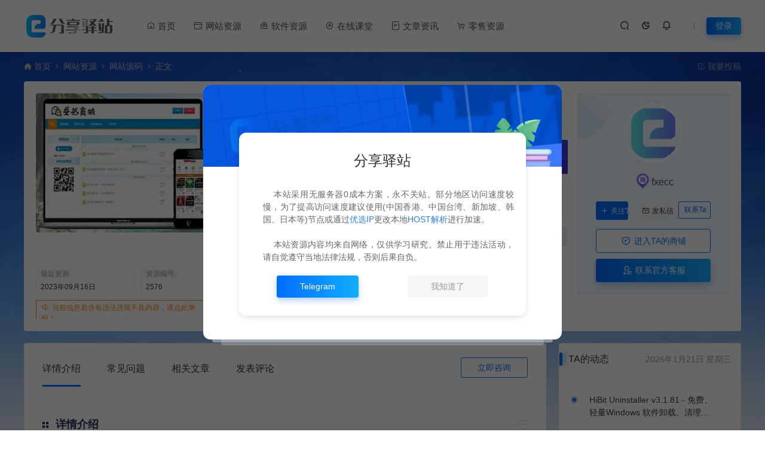

--- FILE ---
content_type: text/html; charset=UTF-8
request_url: https://www.fxe.cc/2576.html
body_size: 23638
content:
<!DOCTYPE html>
<html lang="zh-Hans">
<head>
<meta charset="UTF-8">
<meta name="applicable-device"content="pc,mobile">
<meta http-equiv="X-UA-Compatible" content="IE=edge">
<meta name="viewport" content="width=device-width, initial-scale=1">
<title>伯乐发卡高级版免授权 全开源 可对接码支付 - 分享驿站 - 分享驿站</title>
<meta name="keywords" content="发卡源码">
<meta name="description" content="伯乐发卡高级版免授权 全开源 可对接码支付 伯乐发卡高级版 6套模板&nbsp;&nbsp;全开源 银狐测试过了可以使用 设置运行目录为public 测试环境为php7.0 mysql5.5 伪静态选择为thinkphp 源码截图">
<link rel="stylesheet" href="/wp-content/themes/ceomax/static/css/font_1764854_gqjwxrn976p.css"/>
<link rel="stylesheet" href="/wp-content/themes/ceomax/static/css/font-awesome.min.css">
<link rel="shortcut icon" href="https://www.fxe.cc/favicon.ico"/>
<meta name='robots' content='index, follow, max-image-preview:large, max-snippet:-1, max-video-preview:-1' />

	<!-- This site is optimized with the Yoast SEO Premium plugin v21.8 (Yoast SEO v21.9.1) - https://yoast.com/wordpress/plugins/seo/ -->
	<link rel="canonical" href="https://www.fxe.cc/2576.html" />
	<meta property="og:locale" content="zh_CN" />
	<meta property="og:type" content="article" />
	<meta property="og:title" content="伯乐发卡高级版免授权 全开源 可对接码支付" />
	<meta property="og:description" content="伯乐发卡高级版免授权 全开源 可对接码支付 伯乐发卡高级版 6套模板&nbsp;&nbsp;全开源 银狐测试过 [&hellip;]" />
	<meta property="og:url" content="https://www.fxe.cc/2576.html" />
	<meta property="og:site_name" content="分享驿站" />
	<meta property="article:published_time" content="2023-01-01T22:15:29+00:00" />
	<meta property="article:modified_time" content="2023-09-15T17:58:02+00:00" />
	<meta property="og:image" content="https://www.fxe.cc/wp-content/uploads/2023/01/20230101221523146.jpg.webp" />
	<meta property="og:image:width" content="500" />
	<meta property="og:image:height" content="333" />
	<meta property="og:image:type" content="image/webp" />
	<meta name="author" content="fxecc" />
	<meta name="twitter:card" content="summary_large_image" />
	<meta name="twitter:label1" content="作者" />
	<meta name="twitter:data1" content="fxecc" />
	<script type="application/ld+json" class="yoast-schema-graph">{"@context":"https://schema.org","@graph":[{"@type":"Article","@id":"https://www.fxe.cc/2576.html#article","isPartOf":{"@id":"https://www.fxe.cc/2576.html"},"author":{"@id":"https://www.fxe.cc/#/schema/person/060f05cfe39f007738eee31d90f5f5d0"},"headline":"伯乐发卡高级版免授权 全开源 可对接码支付","datePublished":"2023-01-01T22:15:29+00:00","dateModified":"2023-09-15T17:58:02+00:00","mainEntityOfPage":{"@id":"https://www.fxe.cc/2576.html"},"wordCount":6,"commentCount":0,"publisher":{"@id":"https://www.fxe.cc/#/schema/person/060f05cfe39f007738eee31d90f5f5d0"},"image":{"@id":"https://www.fxe.cc/2576.html#primaryimage"},"thumbnailUrl":"https://www.fxe.cc/wp-content/uploads/2023/01/20230101221523146.jpg.webp","keywords":["发卡源码"],"articleSection":["网站源码"],"inLanguage":"zh-Hans","potentialAction":[{"@type":"CommentAction","name":"Comment","target":["https://www.fxe.cc/2576.html#respond"]}]},{"@type":"WebPage","@id":"https://www.fxe.cc/2576.html","url":"https://www.fxe.cc/2576.html","name":"伯乐发卡高级版免授权 全开源 可对接码支付 - 分享驿站","isPartOf":{"@id":"https://www.fxe.cc/#website"},"primaryImageOfPage":{"@id":"https://www.fxe.cc/2576.html#primaryimage"},"image":{"@id":"https://www.fxe.cc/2576.html#primaryimage"},"thumbnailUrl":"https://www.fxe.cc/wp-content/uploads/2023/01/20230101221523146.jpg.webp","datePublished":"2023-01-01T22:15:29+00:00","dateModified":"2023-09-15T17:58:02+00:00","breadcrumb":{"@id":"https://www.fxe.cc/2576.html#breadcrumb"},"inLanguage":"zh-Hans","potentialAction":[{"@type":"ReadAction","target":["https://www.fxe.cc/2576.html"]}]},{"@type":"ImageObject","inLanguage":"zh-Hans","@id":"https://www.fxe.cc/2576.html#primaryimage","url":"https://www.fxe.cc/wp-content/uploads/2023/01/20230101221523146.jpg.webp","contentUrl":"https://www.fxe.cc/wp-content/uploads/2023/01/20230101221523146.jpg.webp","width":500,"height":333},{"@type":"BreadcrumbList","@id":"https://www.fxe.cc/2576.html#breadcrumb","itemListElement":[{"@type":"ListItem","position":1,"name":"Home","item":"https://www.fxe.cc/"},{"@type":"ListItem","position":2,"name":"伯乐发卡高级版免授权 全开源 可对接码支付"}]},{"@type":"WebSite","@id":"https://www.fxe.cc/#website","url":"https://www.fxe.cc/","name":"分享驿站","description":"分享资源，创造价值","publisher":{"@id":"https://www.fxe.cc/#/schema/person/060f05cfe39f007738eee31d90f5f5d0"},"alternateName":"分享驿站","potentialAction":[{"@type":"SearchAction","target":{"@type":"EntryPoint","urlTemplate":"https://www.fxe.cc/?s={search_term_string}"},"query-input":"required name=search_term_string"}],"inLanguage":"zh-Hans"},{"@type":["Person","Organization"],"@id":"https://www.fxe.cc/#/schema/person/060f05cfe39f007738eee31d90f5f5d0","name":"fxecc","image":{"@type":"ImageObject","inLanguage":"zh-Hans","@id":"https://www.fxe.cc/#/schema/person/image/e40abbe1f1fb618893f732e3a1299842","url":"https://www.fxe.cc/wp-content/uploads/2023/04/2023042300353316.png.webp","contentUrl":"https://www.fxe.cc/wp-content/uploads/2023/04/2023042300353316.png.webp","width":200,"height":200,"caption":"fxecc"},"logo":{"@id":"https://www.fxe.cc/#/schema/person/image/e40abbe1f1fb618893f732e3a1299842"},"sameAs":["http://www.fxe.cc"],"url":"https://www.fxe.cc/author/fxecc"}]}</script>
	<!-- / Yoast SEO Premium plugin. -->


<style id='wp-img-auto-sizes-contain-inline-css' type='text/css'>
img:is([sizes=auto i],[sizes^="auto," i]){contain-intrinsic-size:3000px 1500px}
/*# sourceURL=wp-img-auto-sizes-contain-inline-css */
</style>
<style id='wp-block-library-inline-css' type='text/css'>
:root{--wp-block-synced-color:#7a00df;--wp-block-synced-color--rgb:122,0,223;--wp-bound-block-color:var(--wp-block-synced-color);--wp-editor-canvas-background:#ddd;--wp-admin-theme-color:#007cba;--wp-admin-theme-color--rgb:0,124,186;--wp-admin-theme-color-darker-10:#006ba1;--wp-admin-theme-color-darker-10--rgb:0,107,160.5;--wp-admin-theme-color-darker-20:#005a87;--wp-admin-theme-color-darker-20--rgb:0,90,135;--wp-admin-border-width-focus:2px}@media (min-resolution:192dpi){:root{--wp-admin-border-width-focus:1.5px}}.wp-element-button{cursor:pointer}:root .has-very-light-gray-background-color{background-color:#eee}:root .has-very-dark-gray-background-color{background-color:#313131}:root .has-very-light-gray-color{color:#eee}:root .has-very-dark-gray-color{color:#313131}:root .has-vivid-green-cyan-to-vivid-cyan-blue-gradient-background{background:linear-gradient(135deg,#00d084,#0693e3)}:root .has-purple-crush-gradient-background{background:linear-gradient(135deg,#34e2e4,#4721fb 50%,#ab1dfe)}:root .has-hazy-dawn-gradient-background{background:linear-gradient(135deg,#faaca8,#dad0ec)}:root .has-subdued-olive-gradient-background{background:linear-gradient(135deg,#fafae1,#67a671)}:root .has-atomic-cream-gradient-background{background:linear-gradient(135deg,#fdd79a,#004a59)}:root .has-nightshade-gradient-background{background:linear-gradient(135deg,#330968,#31cdcf)}:root .has-midnight-gradient-background{background:linear-gradient(135deg,#020381,#2874fc)}:root{--wp--preset--font-size--normal:16px;--wp--preset--font-size--huge:42px}.has-regular-font-size{font-size:1em}.has-larger-font-size{font-size:2.625em}.has-normal-font-size{font-size:var(--wp--preset--font-size--normal)}.has-huge-font-size{font-size:var(--wp--preset--font-size--huge)}.has-text-align-center{text-align:center}.has-text-align-left{text-align:left}.has-text-align-right{text-align:right}.has-fit-text{white-space:nowrap!important}#end-resizable-editor-section{display:none}.aligncenter{clear:both}.items-justified-left{justify-content:flex-start}.items-justified-center{justify-content:center}.items-justified-right{justify-content:flex-end}.items-justified-space-between{justify-content:space-between}.screen-reader-text{border:0;clip-path:inset(50%);height:1px;margin:-1px;overflow:hidden;padding:0;position:absolute;width:1px;word-wrap:normal!important}.screen-reader-text:focus{background-color:#ddd;clip-path:none;color:#444;display:block;font-size:1em;height:auto;left:5px;line-height:normal;padding:15px 23px 14px;text-decoration:none;top:5px;width:auto;z-index:100000}html :where(.has-border-color){border-style:solid}html :where([style*=border-top-color]){border-top-style:solid}html :where([style*=border-right-color]){border-right-style:solid}html :where([style*=border-bottom-color]){border-bottom-style:solid}html :where([style*=border-left-color]){border-left-style:solid}html :where([style*=border-width]){border-style:solid}html :where([style*=border-top-width]){border-top-style:solid}html :where([style*=border-right-width]){border-right-style:solid}html :where([style*=border-bottom-width]){border-bottom-style:solid}html :where([style*=border-left-width]){border-left-style:solid}html :where(img[class*=wp-image-]){height:auto;max-width:100%}:where(figure){margin:0 0 1em}html :where(.is-position-sticky){--wp-admin--admin-bar--position-offset:var(--wp-admin--admin-bar--height,0px)}@media screen and (max-width:600px){html :where(.is-position-sticky){--wp-admin--admin-bar--position-offset:0px}}

/*# sourceURL=wp-block-library-inline-css */
</style><style id='global-styles-inline-css' type='text/css'>
:root{--wp--preset--aspect-ratio--square: 1;--wp--preset--aspect-ratio--4-3: 4/3;--wp--preset--aspect-ratio--3-4: 3/4;--wp--preset--aspect-ratio--3-2: 3/2;--wp--preset--aspect-ratio--2-3: 2/3;--wp--preset--aspect-ratio--16-9: 16/9;--wp--preset--aspect-ratio--9-16: 9/16;--wp--preset--color--black: #000000;--wp--preset--color--cyan-bluish-gray: #abb8c3;--wp--preset--color--white: #ffffff;--wp--preset--color--pale-pink: #f78da7;--wp--preset--color--vivid-red: #cf2e2e;--wp--preset--color--luminous-vivid-orange: #ff6900;--wp--preset--color--luminous-vivid-amber: #fcb900;--wp--preset--color--light-green-cyan: #7bdcb5;--wp--preset--color--vivid-green-cyan: #00d084;--wp--preset--color--pale-cyan-blue: #8ed1fc;--wp--preset--color--vivid-cyan-blue: #0693e3;--wp--preset--color--vivid-purple: #9b51e0;--wp--preset--color--very-light-gray: #eeeeee;--wp--preset--color--very-dark-gray: #313131;--wp--preset--color--kb-palette-1: #888888;--wp--preset--gradient--vivid-cyan-blue-to-vivid-purple: linear-gradient(135deg,rgb(6,147,227) 0%,rgb(155,81,224) 100%);--wp--preset--gradient--light-green-cyan-to-vivid-green-cyan: linear-gradient(135deg,rgb(122,220,180) 0%,rgb(0,208,130) 100%);--wp--preset--gradient--luminous-vivid-amber-to-luminous-vivid-orange: linear-gradient(135deg,rgb(252,185,0) 0%,rgb(255,105,0) 100%);--wp--preset--gradient--luminous-vivid-orange-to-vivid-red: linear-gradient(135deg,rgb(255,105,0) 0%,rgb(207,46,46) 100%);--wp--preset--gradient--very-light-gray-to-cyan-bluish-gray: linear-gradient(135deg,rgb(238,238,238) 0%,rgb(169,184,195) 100%);--wp--preset--gradient--cool-to-warm-spectrum: linear-gradient(135deg,rgb(74,234,220) 0%,rgb(151,120,209) 20%,rgb(207,42,186) 40%,rgb(238,44,130) 60%,rgb(251,105,98) 80%,rgb(254,248,76) 100%);--wp--preset--gradient--blush-light-purple: linear-gradient(135deg,rgb(255,206,236) 0%,rgb(152,150,240) 100%);--wp--preset--gradient--blush-bordeaux: linear-gradient(135deg,rgb(254,205,165) 0%,rgb(254,45,45) 50%,rgb(107,0,62) 100%);--wp--preset--gradient--luminous-dusk: linear-gradient(135deg,rgb(255,203,112) 0%,rgb(199,81,192) 50%,rgb(65,88,208) 100%);--wp--preset--gradient--pale-ocean: linear-gradient(135deg,rgb(255,245,203) 0%,rgb(182,227,212) 50%,rgb(51,167,181) 100%);--wp--preset--gradient--electric-grass: linear-gradient(135deg,rgb(202,248,128) 0%,rgb(113,206,126) 100%);--wp--preset--gradient--midnight: linear-gradient(135deg,rgb(2,3,129) 0%,rgb(40,116,252) 100%);--wp--preset--font-size--small: 13px;--wp--preset--font-size--medium: 20px;--wp--preset--font-size--large: 36px;--wp--preset--font-size--x-large: 42px;--wp--preset--spacing--20: 0.44rem;--wp--preset--spacing--30: 0.67rem;--wp--preset--spacing--40: 1rem;--wp--preset--spacing--50: 1.5rem;--wp--preset--spacing--60: 2.25rem;--wp--preset--spacing--70: 3.38rem;--wp--preset--spacing--80: 5.06rem;--wp--preset--shadow--natural: 6px 6px 9px rgba(0, 0, 0, 0.2);--wp--preset--shadow--deep: 12px 12px 50px rgba(0, 0, 0, 0.4);--wp--preset--shadow--sharp: 6px 6px 0px rgba(0, 0, 0, 0.2);--wp--preset--shadow--outlined: 6px 6px 0px -3px rgb(255, 255, 255), 6px 6px rgb(0, 0, 0);--wp--preset--shadow--crisp: 6px 6px 0px rgb(0, 0, 0);}:where(.is-layout-flex){gap: 0.5em;}:where(.is-layout-grid){gap: 0.5em;}body .is-layout-flex{display: flex;}.is-layout-flex{flex-wrap: wrap;align-items: center;}.is-layout-flex > :is(*, div){margin: 0;}body .is-layout-grid{display: grid;}.is-layout-grid > :is(*, div){margin: 0;}:where(.wp-block-columns.is-layout-flex){gap: 2em;}:where(.wp-block-columns.is-layout-grid){gap: 2em;}:where(.wp-block-post-template.is-layout-flex){gap: 1.25em;}:where(.wp-block-post-template.is-layout-grid){gap: 1.25em;}.has-black-color{color: var(--wp--preset--color--black) !important;}.has-cyan-bluish-gray-color{color: var(--wp--preset--color--cyan-bluish-gray) !important;}.has-white-color{color: var(--wp--preset--color--white) !important;}.has-pale-pink-color{color: var(--wp--preset--color--pale-pink) !important;}.has-vivid-red-color{color: var(--wp--preset--color--vivid-red) !important;}.has-luminous-vivid-orange-color{color: var(--wp--preset--color--luminous-vivid-orange) !important;}.has-luminous-vivid-amber-color{color: var(--wp--preset--color--luminous-vivid-amber) !important;}.has-light-green-cyan-color{color: var(--wp--preset--color--light-green-cyan) !important;}.has-vivid-green-cyan-color{color: var(--wp--preset--color--vivid-green-cyan) !important;}.has-pale-cyan-blue-color{color: var(--wp--preset--color--pale-cyan-blue) !important;}.has-vivid-cyan-blue-color{color: var(--wp--preset--color--vivid-cyan-blue) !important;}.has-vivid-purple-color{color: var(--wp--preset--color--vivid-purple) !important;}.has-black-background-color{background-color: var(--wp--preset--color--black) !important;}.has-cyan-bluish-gray-background-color{background-color: var(--wp--preset--color--cyan-bluish-gray) !important;}.has-white-background-color{background-color: var(--wp--preset--color--white) !important;}.has-pale-pink-background-color{background-color: var(--wp--preset--color--pale-pink) !important;}.has-vivid-red-background-color{background-color: var(--wp--preset--color--vivid-red) !important;}.has-luminous-vivid-orange-background-color{background-color: var(--wp--preset--color--luminous-vivid-orange) !important;}.has-luminous-vivid-amber-background-color{background-color: var(--wp--preset--color--luminous-vivid-amber) !important;}.has-light-green-cyan-background-color{background-color: var(--wp--preset--color--light-green-cyan) !important;}.has-vivid-green-cyan-background-color{background-color: var(--wp--preset--color--vivid-green-cyan) !important;}.has-pale-cyan-blue-background-color{background-color: var(--wp--preset--color--pale-cyan-blue) !important;}.has-vivid-cyan-blue-background-color{background-color: var(--wp--preset--color--vivid-cyan-blue) !important;}.has-vivid-purple-background-color{background-color: var(--wp--preset--color--vivid-purple) !important;}.has-black-border-color{border-color: var(--wp--preset--color--black) !important;}.has-cyan-bluish-gray-border-color{border-color: var(--wp--preset--color--cyan-bluish-gray) !important;}.has-white-border-color{border-color: var(--wp--preset--color--white) !important;}.has-pale-pink-border-color{border-color: var(--wp--preset--color--pale-pink) !important;}.has-vivid-red-border-color{border-color: var(--wp--preset--color--vivid-red) !important;}.has-luminous-vivid-orange-border-color{border-color: var(--wp--preset--color--luminous-vivid-orange) !important;}.has-luminous-vivid-amber-border-color{border-color: var(--wp--preset--color--luminous-vivid-amber) !important;}.has-light-green-cyan-border-color{border-color: var(--wp--preset--color--light-green-cyan) !important;}.has-vivid-green-cyan-border-color{border-color: var(--wp--preset--color--vivid-green-cyan) !important;}.has-pale-cyan-blue-border-color{border-color: var(--wp--preset--color--pale-cyan-blue) !important;}.has-vivid-cyan-blue-border-color{border-color: var(--wp--preset--color--vivid-cyan-blue) !important;}.has-vivid-purple-border-color{border-color: var(--wp--preset--color--vivid-purple) !important;}.has-vivid-cyan-blue-to-vivid-purple-gradient-background{background: var(--wp--preset--gradient--vivid-cyan-blue-to-vivid-purple) !important;}.has-light-green-cyan-to-vivid-green-cyan-gradient-background{background: var(--wp--preset--gradient--light-green-cyan-to-vivid-green-cyan) !important;}.has-luminous-vivid-amber-to-luminous-vivid-orange-gradient-background{background: var(--wp--preset--gradient--luminous-vivid-amber-to-luminous-vivid-orange) !important;}.has-luminous-vivid-orange-to-vivid-red-gradient-background{background: var(--wp--preset--gradient--luminous-vivid-orange-to-vivid-red) !important;}.has-very-light-gray-to-cyan-bluish-gray-gradient-background{background: var(--wp--preset--gradient--very-light-gray-to-cyan-bluish-gray) !important;}.has-cool-to-warm-spectrum-gradient-background{background: var(--wp--preset--gradient--cool-to-warm-spectrum) !important;}.has-blush-light-purple-gradient-background{background: var(--wp--preset--gradient--blush-light-purple) !important;}.has-blush-bordeaux-gradient-background{background: var(--wp--preset--gradient--blush-bordeaux) !important;}.has-luminous-dusk-gradient-background{background: var(--wp--preset--gradient--luminous-dusk) !important;}.has-pale-ocean-gradient-background{background: var(--wp--preset--gradient--pale-ocean) !important;}.has-electric-grass-gradient-background{background: var(--wp--preset--gradient--electric-grass) !important;}.has-midnight-gradient-background{background: var(--wp--preset--gradient--midnight) !important;}.has-small-font-size{font-size: var(--wp--preset--font-size--small) !important;}.has-medium-font-size{font-size: var(--wp--preset--font-size--medium) !important;}.has-large-font-size{font-size: var(--wp--preset--font-size--large) !important;}.has-x-large-font-size{font-size: var(--wp--preset--font-size--x-large) !important;}
/*# sourceURL=global-styles-inline-css */
</style>

<style id='classic-theme-styles-inline-css' type='text/css'>
/*! This file is auto-generated */
.wp-block-button__link{color:#fff;background-color:#32373c;border-radius:9999px;box-shadow:none;text-decoration:none;padding:calc(.667em + 2px) calc(1.333em + 2px);font-size:1.125em}.wp-block-file__button{background:#32373c;color:#fff;text-decoration:none}
/*# sourceURL=/wp-includes/css/classic-themes.min.css */
</style>
<link rel='stylesheet' id='uikit-css' href='https://www.fxe.cc/wp-content/themes/ceomax/static/css/uikit.css' type='text/css' media='all' />
<link rel='stylesheet' id='diy-css' href='https://www.fxe.cc/wp-content/themes/ceomax/static/css/diy.css' type='text/css' media='all' />
<link rel='stylesheet' id='erphpdown-css' href='https://www.fxe.cc/wp-content/plugins/erphpdown/static/erphpdown.css' type='text/css' media='screen' />
<link rel='stylesheet' id='kadence-blocks-advancedgallery-css' href='https://www.fxe.cc/wp-content/plugins/kadence-blocks/dist/style-blocks-advancedgallery.css' type='text/css' media='all' />
<style id='kadence-blocks-global-variables-inline-css' type='text/css'>
:root {--global-kb-font-size-sm:clamp(0.8rem, 0.73rem + 0.217vw, 0.9rem);--global-kb-font-size-md:clamp(1.1rem, 0.995rem + 0.326vw, 1.25rem);--global-kb-font-size-lg:clamp(1.75rem, 1.576rem + 0.543vw, 2rem);--global-kb-font-size-xl:clamp(2.25rem, 1.728rem + 1.63vw, 3rem);--global-kb-font-size-xxl:clamp(2.5rem, 1.456rem + 3.26vw, 4rem);--global-kb-font-size-xxxl:clamp(2.75rem, 0.489rem + 7.065vw, 6rem);}:root {--global-palette1: #3182CE;--global-palette2: #2B6CB0;--global-palette3: #1A202C;--global-palette4: #2D3748;--global-palette5: #4A5568;--global-palette6: #718096;--global-palette7: #EDF2F7;--global-palette8: #F7FAFC;--global-palette9: #ffffff;}
/*# sourceURL=kadence-blocks-global-variables-inline-css */
</style>
<link rel='stylesheet' id='style-css' href='https://www.fxe.cc/wp-content/themes/ceomax/style.css' type='text/css' media='all' />
<style id='kadence_blocks_css-inline-css' type='text/css'>
.wp-block-kadence-advancedgallery .kb-gallery-type-masonry.kb-gallery-id-2576_adcbd6-01{margin:-5px;}.kb-gallery-type-masonry.kb-gallery-id-2576_adcbd6-01 .kadence-blocks-gallery-item{padding:5px;}.wp-block-kadence-advancedgallery.kb-gallery-wrap-id-2576_adcbd6-01{overflow:visible;}.kb-gallery-id-2576_adcbd6-01 .kadence-blocks-gallery-item .kb-gal-image-radius{box-shadow:4px 2px 14px 0px rgba(0, 0, 0, 0.2);}.kb-gallery-id-2576_adcbd6-01 .kadence-blocks-gallery-item:hover .kb-gal-image-radius{box-shadow:4px 2px 14px 0px rgba(0,0,0,0.2);}
/*# sourceURL=kadence_blocks_css-inline-css */
</style>
<link rel='stylesheet' id='wp-block-paragraph-css' href='https://www.fxe.cc/wp-includes/blocks/paragraph/style.min.css' type='text/css' media='all' />
<link rel='stylesheet' id='wp-block-heading-css' href='https://www.fxe.cc/wp-includes/blocks/heading/style.min.css' type='text/css' media='all' />
<style id="kadence_blocks_palette_css">:root .has-kb-palette-1-color{color:#888888}:root .has-kb-palette-1-background-color{background-color:#888888}</style><script type="text/javascript" src="https://www.fxe.cc/wp-content/themes/ceomax/static/js/jquery.min.js" id="jquery-js"></script>
<script type="text/javascript" src="https://www.fxe.cc/wp-content/themes/ceomax/static/js/uikit.min.js" id="uikit-js"></script>
<script type="text/javascript" src="https://www.fxe.cc/wp-content/themes/ceomax/static/js/jquery.form.js" id="form-js"></script>
<style id="erphpdown-custom"></style>
<link rel='stylesheet' id='sweetalert2css-css' href='https://www.fxe.cc/wp-content/themes/ceomax/static/assets/css/sweetalert2.min.css' type='text/css' media='all' />
</head>
	<body id="ceotheme" class="">
        <script>var all_night_theme=false;</script><script>var is_switch_day_night=true;</script>	    <style>
		.single-content h3 {
    padding-left: 0px;
    font-size: 20px!important;
    font-weight: bold;
}
.single-content h3:after {
    display: none !important;
}
.single-content ul li:after {
    display: none !important;
}

.ceo-sidebar-shop-down {
    display: none !important;
}	    </style>
		<div class="ceo-background-muted site ceo-zz-background" >
			<header class="header ceo-background-default" >
    <div class="navbar ceo-position-relative">
    	<div class="ceo-container ceo-flex ceo-flex-middle ceo-position-relative ceo-logo-shou">
    		<a href="https://www.fxe.cc" class="logo ceo-logo ceo-display-inline-block" alt="分享驿站">
    		    <div class="ceo-logo-nav-night ceo-visible@m" style="background: url(https://www.fxe.cc/wp-content/uploads/logo.png) no-repeat;background-size: 150px auto;"></div>
    		        		    <div class="ceo-app-logo2" style="background: url(https://www.fxe.cc/wp-content/uploads/logo.png) no-repeat;background-size: 92px auto;"></div>
                    		        		</a>
    		
    		<nav class="nav ceo-flex-1 ceo-position-relative ceo-visible@m"><ul id="menu-%e5%af%bc%e8%88%aa%e8%8f%9c%e5%8d%95" class="nav ceo-flex-1 ceo-margin-remove"><li id="menu-item-30" class="menu-item menu-item-type-custom menu-item-object-custom menu-item-home menu-item-30"><a href="https://www.fxe.cc/"><i class="iconfont icon-home"></i> 首页</a></li>
<li id="menu-item-4687" class="menu-item menu-item-type-taxonomy menu-item-object-category current-post-ancestor menu-item-has-children menu-item-4687"><a href="https://www.fxe.cc/website-resources"><i class="iconfont icon-yinhangka"></i> 网站资源</a>
<ul class="sub-menu">
	<li id="menu-item-4688" class="menu-item menu-item-type-taxonomy menu-item-object-category current-post-ancestor current-menu-parent current-post-parent menu-item-4688"><a href="https://www.fxe.cc/website-resources/website-source-code"><i class="iconfont icon-HTML"></i> 网站源码</a></li>
	<li id="menu-item-4690" class="menu-item menu-item-type-taxonomy menu-item-object-category menu-item-4690"><a href="https://www.fxe.cc/website-resources/website-plugins"><i class="iconfont icon-faxian"></i> 网站插件</a></li>
	<li id="menu-item-4691" class="menu-item menu-item-type-taxonomy menu-item-object-category menu-item-4691"><a href="https://www.fxe.cc/website-resources/web-themes"><i class="iconfont icon-dashboard"></i> 网站模板</a></li>
</ul>
</li>
<li id="menu-item-4692" class="menu-item menu-item-type-taxonomy menu-item-object-category menu-item-has-children menu-item-4692"><a href="https://www.fxe.cc/software-resources"><i class="iconfont icon-tool"></i> 软件资源</a>
<ul class="sub-menu">
	<li id="menu-item-4694" class="menu-item menu-item-type-taxonomy menu-item-object-category menu-item-4694"><a href="https://www.fxe.cc/software-resources/pc-software"><i class="iconfont icon-laptop"></i> 电脑软件</a></li>
	<li id="menu-item-75" class="menu-item menu-item-type-taxonomy menu-item-object-category menu-item-75"><a href="https://www.fxe.cc/software-resources/app-software"><i class="iconfont icon-ipad"></i> APP软件</a></li>
	<li id="menu-item-5715" class="menu-item menu-item-type-taxonomy menu-item-object-category menu-item-5715"><a href="https://www.fxe.cc/software-resources/software-source-code"><i class="iconfont icon-codepen"></i> 软件源码</a></li>
</ul>
</li>
<li id="menu-item-4695" class="menu-item menu-item-type-taxonomy menu-item-object-category menu-item-has-children menu-item-4695"><a href="https://www.fxe.cc/online-classroom"><i class="iconfont icon-play"></i> 在线课堂</a>
<ul class="sub-menu">
	<li id="menu-item-463" class="menu-item menu-item-type-taxonomy menu-item-object-category menu-item-463"><a href="https://www.fxe.cc/online-classroom/it-tutorials"><i class="iconfont icon-Gitlab"></i>  IT 教程</a></li>
	<li id="menu-item-461" class="menu-item menu-item-type-taxonomy menu-item-object-category menu-item-461"><a href="https://www.fxe.cc/online-classroom/skills-training"><i class="iconfont icon-instagram"></i> 技能培训</a></li>
	<li id="menu-item-460" class="menu-item menu-item-type-taxonomy menu-item-object-category menu-item-460"><a href="https://www.fxe.cc/online-classroom/continuing-education-lectures"><i class="iconfont icon-fund"></i> 进修讲座</a></li>
</ul>
</li>
<li id="menu-item-16" class="menu-item menu-item-type-taxonomy menu-item-object-category menu-item-has-children menu-item-16"><a href="https://www.fxe.cc/news-and-articles"><i class="iconfont icon-dingdan"></i> 文章资讯</a>
<ul class="sub-menu">
	<li id="menu-item-86" class="menu-item menu-item-type-taxonomy menu-item-object-category menu-item-86"><a href="https://www.fxe.cc/news-and-articles/welfare-resources"><i class="iconfont icon-gift"></i> 福利资源</a></li>
	<li id="menu-item-87" class="menu-item menu-item-type-taxonomy menu-item-object-category menu-item-87"><a href="https://www.fxe.cc/news-and-articles/industry-news"><i class="iconfont icon-image-text"></i> 行业资讯</a></li>
	<li id="menu-item-98" class="menu-item menu-item-type-taxonomy menu-item-object-category menu-item-98"><a href="https://www.fxe.cc/news-and-articles/technical-articles"><i class="iconfont icon-feeds"></i> 技术文章</a></li>
</ul>
</li>
<li id="menu-item-2884" class="menu-item menu-item-type-taxonomy menu-item-object-category menu-item-has-children menu-item-2884"><a href="https://www.fxe.cc/retail-resources"><i class="iconfont icon-cart-full"></i> 零售资源</a>
<ul class="sub-menu">
	<li id="menu-item-2886" class="menu-item menu-item-type-taxonomy menu-item-object-category menu-item-2886"><a href="https://www.fxe.cc/retail-resources/retail-website-source-code"><i class="iconfont icon-CodeSandbox"></i> 零售源码</a></li>
	<li id="menu-item-2887" class="menu-item menu-item-type-taxonomy menu-item-object-category menu-item-2887"><a href="https://www.fxe.cc/retail-resources/retail-application-software"><i class="iconfont icon-integral1"></i> 零售软件</a></li>
	<li id="menu-item-2885" class="menu-item menu-item-type-taxonomy menu-item-object-category menu-item-2885"><a href="https://www.fxe.cc/retail-resources/technical-services"><i class="iconfont icon-yixiangkan"></i> 技术服务</a></li>
</ul>
</li>
</ul></nav>    
    		<div class="header-info ceo-flex ceo-flex-middle">
    		        			<a href="#header-search" class="header-search ceo-navbar-s" ceo-toggle><i class="iconfont icon-sousuo ceo-text-bolder"></i></a>
    			    			    			<a href="javascript:switchNightMode()" class="header-search ceo-navbar-s" ceo-tooltip="开启/关闭夜间模式"><i class="iconfont icon-nightmode ceo-text-bolder to-night"></i></a>
    			    			    			    			<a class="ceo-navbar-s"><i ceo-toggle="target: #home-modal" class="iconfont icon-xiaoxizhongxin ceo-text-bold"></i></a>
    			    			        		<div id="header-search" ceo-modal>
    <div class="ceo-tan ceo-modal-dialog ceo-modal-body home-modal ceo-padding-remove ceo-margin-auto-vertical">
        <button class="ceo-modal-close-default" type="button" ceo-close></button>
        <div class="b-r-12 ceo-background-default ceo-overflow-hidden ceo-position-relative ceo-padding-30px">
            <h3>搜索</h3>
    		<div class="search search-navbar">
    			<form method="get" class="b-r-4 b-a ceo-form ceo-flex ceo-overflow-hidden search-form" action="https://www.fxe.cc">
    				<input type="search" placeholder="输入关键字搜索" autocomplete="off" value="" name="s" required="required" class="ceo-input ceo-flex-1 ceo-text-small">
    				<button type="submit"><i class="iconfont icon-sousuo ceo-text-bolder"></i></button>
    			</form>
    		</div>
            <div class="header-btn-search">
                <div class="header-btn-search-s ceo-dt change-color btn-search-all">搜索全站</div>
                            </div>
    		<div class="tags-item ceo-margin-top">
    			<p class="ceo-margin-small-bottom ceo-text-small">热门标签：</p>
    			<a href="https://www.fxe.cc/tag/php%e6%ba%90%e7%a0%81" class="tag-cloud-link tag-link-26 tag-link-position-1" style="font-size: 12px;">php源码</a>
<a href="https://www.fxe.cc/tag/%e4%bc%81%e4%b8%9a%e7%bd%91%e7%ab%99" class="tag-cloud-link tag-link-89 tag-link-position-2" style="font-size: 12px;">企业网站</a>
<a href="https://www.fxe.cc/tag/wordpress" class="tag-cloud-link tag-link-59 tag-link-position-3" style="font-size: 12px;">WordPress</a>
<a href="https://www.fxe.cc/tag/windows" class="tag-cloud-link tag-link-52 tag-link-position-4" style="font-size: 12px;">Windows</a>
<a href="https://www.fxe.cc/tag/pbootcms" class="tag-cloud-link tag-link-225 tag-link-position-5" style="font-size: 12px;">pbootcms</a>
<a href="https://www.fxe.cc/tag/app%e6%ba%90%e7%a0%81" class="tag-cloud-link tag-link-161 tag-link-position-6" style="font-size: 12px;">APP源码</a>
<a href="https://www.fxe.cc/tag/eyoucms" class="tag-cloud-link tag-link-122 tag-link-position-7" style="font-size: 12px;">eyoucms</a>
<a href="https://www.fxe.cc/tag/android" class="tag-cloud-link tag-link-81 tag-link-position-8" style="font-size: 12px;">Android</a>
<a href="https://www.fxe.cc/tag/%e9%87%91%e8%9e%8d%e6%ba%90%e7%a0%81" class="tag-cloud-link tag-link-21 tag-link-position-9" style="font-size: 12px;">金融源码</a>    		</div>
		</div>
    	<div class="home-modal-bottom">
    	    <ul>
    	        <li></li>
    	        <li></li>
    	    </ul>
    	</div>
	</div>
</div>
<script>
    $(".btn-search-all").on("click",function () {
        $(".search .search-form button").trigger('click')
    })
    $(".btn-search-category").on("click",function (event) {
        event.preventDefault()
        let search_s=$(".search-navbar input[name=s]").val();
        if(!search_s){
            return false;
        }
        let category_search_url='/?s='+search_s+"&cat=2576"
        console.log(category_search_url)
        location.href=category_search_url
    })
</script>        		
        		<div id="nav_user" style="display: contents"></div>
<script>
    (function($){
        $.ajax({
            url:"//www.fxe.cc/wp-content/themes/ceomax/nav_user.php",
            success:function(res){
                if(res.indexOf(res,'display')!='-1'){
                    $("#nav_user").html(res)
                }
            }
        })
    })(jQuery)
</script>    		</div>
    	</div>
    </div>
</header><main>
		<section class="beijing"  style="background: url(https://www.fxe.cc/assets/images/ceo-bg.webp) no-repeat top center;">

		<div class="ceo-container ceo-margin-medium-bottom">
    	    <!--当前位置-->
<div class="ceo-flex ceo-weizhi">
            <div class="crumb ceo-flex-1 ceo-text-small">
            <div class="crumb ceo-flex-1"><i class="iconfont icon-shouye1"></i> <a itemprop="breadcrumb" href="https://www.fxe.cc">首页</a> <i class="iconfont icon-arrow-right"></i> <a itemprop="breadcrumb" href="https://www.fxe.cc/website-resources">网站资源</a> <i class="iconfont icon-arrow-right"></i> <a itemprop="breadcrumb" href="https://www.fxe.cc/website-resources/website-source-code">网站源码</a> <i class="iconfont icon-arrow-right"></i> <span class="current">正文</span></div>        </div>
                <div class="crumb ceo-crumb-tg ceo-text-small">
            <a href="/tougao" target="_blank"> <i class="iconfont icon-bianji"></i> 我要投稿</a>
        </div>
    </div>
<!--当前位置-->    	    		    <div class="ceo-shop1-zl">
    <div style="overflow: hidden;padding-bottom: 20px;">
        <!-- 左侧 -->
        <div class="bannerL">
            <div class="course-img">
                <img src="https://www.fxe.cc/wp-content/themes/ceomax/timthumb.php?src=https://www.fxe.cc/wp-content/uploads/2023/01/20230101221523146.jpg.webp&h=200&w=300&zc=1&a=t&q=100&s=1" data-src="https://www.fxe.cc/wp-content/themes/ceomax/timthumb.php?src=https://www.fxe.cc/wp-content/uploads/2023/01/20230101221523146.jpg.webp&h=200&w=300&zc=1&a=t&q=100&s=1" alt="伯乐发卡高级版免授权 全开源 可对接码支付" class="bigImg" style="height:233px";>
            </div>

            <!--编号模块-->
            <div class="main_info_top_b">
                <div class="main_info_top_item">
                    <span class="item_titles">最近更新</span>
                    <span class="item_content1">2023年09月16日</span>
                </div>
                <div class="main_info_top_item2">
                    <span class="item_titles">资源编号</span>
                    <span class="item_content2">2576</span>
                </div>
            </div>
            <!--编号模块-->

            <!--资源模块-->
            <div class="risktips report" style="cursor:pointer;">
                <i class="iconfont icon-sound"></i><span><a href="https://t.me/root_tel" target="_blank">当前信息若含有违法违规不良内容，请点此举报！</a></span>
            </div>
            <!--举报模块-->
        </div>
        <!-- 中间 -->
        <div class="bannerMid">

            <!--标题模块-->
            <header class="midTitle">
                <h1 title="伯乐发卡高级版免授权 全开源 可对接码支付">
                    

<div class="ceo-single-tese">
    </div>	    			伯乐发卡高级版免授权 全开源 可对接码支付    			</h1>
            </header>
            <!--标题模块-->

            <!--信息模块-->
            <div class="ceo-text-small ceo-text-muted ceo-flex ceo-text-truncate ceo-overflow-auto ceoshop-mall-sc">
								<div class="avatar ceo-flex ceo-flex-middle ceo-margin-medium-right-ceoshop">
				<span class="ceo-display-block"><i class="iconfont icon-bussiness-man"></i> <a href="https://www.fxe.cc/author/fxecc" title="由 fxecc 发布" rel="author" itemprop="author" itemscope="itemscope" itemtype="https://schema.org/Person">fxecc</a></span>
				</div>
												<span class="ceo-display-inline-block ceo-margin-medium-right-ceoshop ceo-flex ceo-flex-middle"><i class="iconfont icon-rili"></i> 2023-01-02</span>
												<span class="ceo-display-inline-block ceo-margin-medium-right-ceoshop ceo-flex ceo-flex-middle"><i class="iconfont icon-category"></i> <a href="https://www.fxe.cc/website-resources/website-source-code">网站源码</a></span>
												<span class="ceo-display-inline-block ceo-margin-medium-right-ceoshop ceo-flex ceo-flex-middle"><i class="iconfont icon-shoucang"></i> 0</span>
												<span class="ceo-display-inline-block ceo-margin-medium-right-ceoshop ceo-flex ceo-flex-middle"><i class="iconfont icon-yanjing"></i> 1,362</span>
				
								<span class="ceo-display-inline-block ceo-margin-medium-right ceo-flex ceo-flex-middle"></span>
				
			</div>
			<!--信息模块-->

            <!--简介模块-->
                        <div class="main_info_price">
                <div class="main_info_price_r" style="background: url(https://www.fxe.cc/assets/images/ceo-back.webp);background-size: 100% 100%;">
                    <b>郑重承诺</b>丨分享驿站提供安全交易、信息保真!                    <div class="collection  add_collect" data-id="AFQPYY">
                    <span><a href="/users?pd=money" target="_blank"><i class="iconfont icon-vip"></i>升级会员</a></span>
                    </div>
                </div>
            </div>
                        <!--简介模块-->

            <!--增值服务-->
                        <div class="main_info_tb">
                <div class="main_info_tb_items">
                    <i class="iconfont icon-cart-Empty"></i>服务：
                </div>
                                <div class="main_info_tb_item">
                    <span class="left_title">安装教程</span>
                </div>
                                <div class="main_info_tb_item">
                    <span class="left_title">程序测试</span>
                </div>
                                <div class="main_info_tb_item">
                    <span class="left_title">安全检查</span>
                </div>
                            </div>
                        <!--增值服务-->

            <!--价格模块-->
            <div class="priceBtn">
                <div style="position: relative;">
                    <span class="sellP">
                        <em>¥</em>
                        <span id="priceinfo">0</span>金币                        <em>开通VIP尊享优惠特权</em>
                    </span>
                    <!--点赞收藏按钮-->
                                        <div class="ceo-shop1-dzsc">
                        <a href="javascript:;" data-action="topTop" data-id="2576" class="ceo-display-inline-block btn change-color dotGood ">
                		<i class="iconfont icon-dianzan"></i> 点赞 (<span class="count">0</span>)
                    	</a>
                        <a href="javascript:;" class="add-collection btn change-color-sc" data-id="2576"><i class="iconfont icon-shoucang"></i> 收藏 (0)</a>                    </div>
                                    </div>
                <!--价格模块-->

                <!--下载模块-->
                <a onclick="erphpdown_buy_click()" class="makeFunc z1" ceo-scroll>
                    <i class="iconfont icon-download"></i> <span id="shop_single_an_id">立即下载</span>
                </a>

                                <a class="needSay add_collect" href="/users?pd=money" target="_blank" >
                    <i class="iconfont icon-vip"></i> 升级会员                </a>
                                <!--下载模块-->

            </div>
        </div>

        <!-- 右边商家信息 -->
        <div class="ceoshop-sall">
    <div class="custom">
                <div class="cusomPic">
            <a href="javascript:;"></a>
            <a href="#"><img alt='' src='//www.fxe.cc/wp-content/uploads/avatar/avatar-1-13.jpg' class='avatar avatar-100 photo' data-id='1' height='100' width='100'></a>
        </div>
                <div class="main-icon-admin">
            <p class="main_info_icon"></p>
            <p class="main_info_admin"> <a href="https://www.fxe.cc/author/fxecc" title="由 fxecc 发布" rel="author" itemprop="author" itemscope="itemscope" itemtype="https://schema.org/Person">fxecc</a></p>
        </div>
        
                <div class="ceo-gzsxbtn-box">
            <div class="ceo-grid-small btn-follow-div" ceo-grid>
                <div class="ceo-width-1-3"><button type="button" class="ceo-gzbtn j-follow btn-primary" data-user="1"><i class="iconfont icon-add-select"></i>关注Ta</button></div><div class="ceo-width-1-3"><button type="button" class="ceo-sxbtn j-message" data-user="1"><i class="iconfont icon-email"></i>发私信</button></div>                <div class="ceo-width-1-3">
                    <a href="https://t.me/root_tel" target="_blank" class="ceo-zybtn" rel="noreferrer nofollow"><i class="iconfont icon-zhifeiji"></i>联系Ta</a>
                </div>
            </div>
        </div>
        
        <a href="https://www.fxe.cc/author/fxecc" class="customdp"><i class="iconfont icon-security"></i> 进入TA的商铺        </a>
        <a href="https://t.me/root_tel" class="kefu customgf" rel="noreferrer nofollow"><i class="iconfont icon-becomeagoldsupplier"></i> 联系官方客服        </a>
    </div>
</div>    </div>
</div>			<div class="ceo-side-lie ceo-margin-top-20" ceo-grid>
				<div class="ceo-side-lie-z single ceo-width-auto">
					<div class="b-a b-r-4">
					    <!--快捷导航-->
					    						                        <div class="single-navs single-nav ceo-flex ceo-background-default" ceo-sticky="end: !.ceo-height-large; offset: 0">
						    <ul class="consultingshop ceo-flex-1">
                                <li class="ceo-display-inline-block ceo-margin-medium-right">
                                    <span class="current"><a href="#xiangqing" ceo-scroll>详情介绍</a></span>
                                </li>
                                <li class="ceo-display-inline-block ceo-margin-medium-right">
                                    <span class=""><a href="#ceoqa" ceo-scroll>常见问题</span></a>
                                </li>
                                                                <li class="ceo-display-inline-block ceo-margin-medium-right">
                                    <span class=""><a href="#ceoxiangguan" ceo-scroll>相关文章</span></a>
                                </li>
                                								                                <li class="ceo-display-inline-block ceo-margin-medium-right">
                                    <span class=""><a href="#comments" ceo-scroll>发表评论</a></span>
                                </li>
                                							</ul>
							<li class="ceo-display-inline-block consulting">
							    <a href="https://t.me/root_tel" target="_blank">立即咨询</a>
						    </li>
					    </div>
																		
						<!--内容主模块-->
						<div class="single-warp ceo-overflow-hidden ceo-background-default ceo-margin-bottom ceo-padding-remove-bottom">
                            
                            							<div class="ceo-shop-commont" id="xiangqing">
                                <span class="turn1">详情介绍<a name="attribute"></a></span>
                                </div>                            
							<!--文章内容模块-->
							<article class="single-content" id="contentstart">
							    <!--内页顶部广告位-->
<!--内页顶部广告位-->                                
<div class="ceo-video-s">
    <script src="https://www.fxe.cc/wp-content/themes/ceomax/module/ckplayer/ckplayer.min.js"></script></div>
                                
<p>伯乐发卡高级版免授权 全开源 可对接码支付</p>



<p>伯乐发卡高级版 6套模板&nbsp;&nbsp;全开源</p>



<p>银狐测试过了可以使用</p>



<p>设置运行目录为public</p>



<p>测试环境为php7.0 mysql5.5</p>



<p>伪静态选择为thinkphp</p>



<h3 class="wp-block-heading">源码截图</h3>


<div class="kb-gallery-wrap-id-2576_adcbd6-01 alignnone wp-block-kadence-advancedgallery"><ul class="kb-gallery-ul kb-gallery-non-static kb-gallery-type-masonry kb-masonry-init kb-gallery-id-2576_adcbd6-01 kb-gallery-caption-style-bottom-hover kb-gallery-filter-none" data-image-filter="none" data-item-selector=".kadence-blocks-gallery-item" data-lightbox-caption="true" data-columns-xxl="2" data-columns-xl="2" data-columns-md="2" data-columns-sm="2" data-columns-xs="1" data-columns-ss="1"><li class="kadence-blocks-gallery-item"><div class="kadence-blocks-gallery-item-inner"><figure class="kb-gallery-figure kadence-blocks-gallery-item-hide-caption" "><div class="kb-gal-image-radius" style="max-width:1220px;"><div class="kb-gallery-image-contain kadence-blocks-gallery-intrinsic" style="padding-bottom:68%;"><a fetchpriority="high" decoding="async" href="https://www.fxe.cc/wp-content/uploads/2023/01/20230101220006191.png.webp" width="1220" height="833" alt="" data-full-image="https://www.fxe.cc/wp-content/uploads/2023/01/20230101220006191.png.webp" data-light-image="https://www.fxe.cc/wp-content/uploads/2023/01/20230101220006191.png.webp" data-fancybox="images" data-fancybox="gallery"><img alt="伯乐发卡高级版免授权 全开源 可对接码支付" fetchpriority="high" decoding="async" src="https://www.fxe.cc/wp-content/uploads/2023/01/20230101220006191.png.webp" width="1220" height="833" alt="" data-full-image="https://www.fxe.cc/wp-content/uploads/2023/01/20230101220006191.png.webp" data-light-image="https://www.fxe.cc/wp-content/uploads/2023/01/20230101220006191.png.webp" data-id="2579" class="wp-image-2579"/></a></div></div></figure></div></li><li class="kadence-blocks-gallery-item"><div class="kadence-blocks-gallery-item-inner"><figure class="kb-gallery-figure kadence-blocks-gallery-item-hide-caption" "><div class="kb-gal-image-radius" style="max-width:1220px;"><div class="kb-gallery-image-contain kadence-blocks-gallery-intrinsic" style="padding-bottom:68%;"><a decoding="async" href="https://www.fxe.cc/wp-content/uploads/2023/01/20230101220006361.png.webp" width="1220" height="833" alt="" data-full-image="https://www.fxe.cc/wp-content/uploads/2023/01/20230101220006361.png.webp" data-light-image="https://www.fxe.cc/wp-content/uploads/2023/01/20230101220006361.png.webp" data-fancybox="images" data-fancybox="gallery"><img alt="伯乐发卡高级版免授权 全开源 可对接码支付" decoding="async" src="https://www.fxe.cc/wp-content/uploads/2023/01/20230101220006361.png.webp" width="1220" height="833" alt="" data-full-image="https://www.fxe.cc/wp-content/uploads/2023/01/20230101220006361.png.webp" data-light-image="https://www.fxe.cc/wp-content/uploads/2023/01/20230101220006361.png.webp" data-id="2578" class="wp-image-2578"/></a></div></div></figure></div></li><li class="kadence-blocks-gallery-item"><div class="kadence-blocks-gallery-item-inner"><figure class="kb-gallery-figure kadence-blocks-gallery-item-hide-caption" "><div class="kb-gal-image-radius" style="max-width:1241px;"><div class="kb-gallery-image-contain kadence-blocks-gallery-intrinsic" style="padding-bottom:66%;"><a loading="lazy" decoding="async" href="https://www.fxe.cc/wp-content/uploads/2023/01/20230101220019530.png.webp" width="1241" height="823" alt="" data-full-image="https://www.fxe.cc/wp-content/uploads/2023/01/20230101220019530.png.webp" data-light-image="https://www.fxe.cc/wp-content/uploads/2023/01/20230101220019530.png.webp" data-fancybox="images" data-fancybox="gallery"><img alt="伯乐发卡高级版免授权 全开源 可对接码支付" loading="lazy" decoding="async" src="https://www.fxe.cc/wp-content/uploads/2023/01/20230101220019530.png.webp" width="1241" height="823" alt="" data-full-image="https://www.fxe.cc/wp-content/uploads/2023/01/20230101220019530.png.webp" data-light-image="https://www.fxe.cc/wp-content/uploads/2023/01/20230101220019530.png.webp" data-id="2581" class="wp-image-2581"/></a></div></div></figure></div></li><li class="kadence-blocks-gallery-item"><div class="kadence-blocks-gallery-item-inner"><figure class="kb-gallery-figure kadence-blocks-gallery-item-hide-caption" "><div class="kb-gal-image-radius" style="max-width:1241px;"><div class="kb-gallery-image-contain kadence-blocks-gallery-intrinsic" style="padding-bottom:66%;"><a loading="lazy" decoding="async" href="https://www.fxe.cc/wp-content/uploads/2023/01/20230101220019235.png.webp" width="1241" height="823" alt="" data-full-image="https://www.fxe.cc/wp-content/uploads/2023/01/20230101220019235.png.webp" data-light-image="https://www.fxe.cc/wp-content/uploads/2023/01/20230101220019235.png.webp" data-fancybox="images" data-fancybox="gallery"><img alt="伯乐发卡高级版免授权 全开源 可对接码支付" loading="lazy" decoding="async" src="https://www.fxe.cc/wp-content/uploads/2023/01/20230101220019235.png.webp" width="1241" height="823" alt="" data-full-image="https://www.fxe.cc/wp-content/uploads/2023/01/20230101220019235.png.webp" data-light-image="https://www.fxe.cc/wp-content/uploads/2023/01/20230101220019235.png.webp" data-id="2580" class="wp-image-2580"/></a></div></div></figure></div></li></ul></div><fieldset class="erphpdown erphpdown-default" id="erphpdown"><legend>资源下载</legend>此资源仅限注册用户下载，请先<a href="/user/login/" target="_blank" class="erphp-login-must">登录</a><div class="erphpdown-tips">如您遇到资源链接失效，请您通过评论或工单的方式通知管理员！</div></fieldset>                                <script>
                                    
                                    if($("#erphpdown>.erphpdown-price").length && !$(".single-video #erphpdown>.erphpdown-price").length){
                                        $("#erphpdown").hide()
                                    }    
                                    </script>
							</article>
							<!--文章内容模块-->

							<div class="single-foot ceo-text-center ceo-padding-an" id="single-anniu">
		<a href="javascript:;" class="add-collection btn change-color-sc" data-id="2576"><i class="iconfont icon-shoucang"></i> 收藏 (0)</a>		
	    <a class="reward ceo-display-inline-block btn change-color" href="javascript:void(0)" onClick="dashangToggle()" title="打赏，支持一下"><i class="iconfont icon-lihe"></i> 打赏
    </a>
    <div class="ceo_shang_box">
        <div class="ceo_shang_top">
        	<a class="ceo_shang_close" href="javascript:void(0)" onClick="dashangToggle()" title="关闭"><i class="iconfont icon-close"></i></a>
            <img class="ceo_shang_logo" src="https://www.fxe.cc/wp-content/uploads/logo.png">
    		<p>感谢您的支持，我会继续努力的!</p>
        </div>
        <div class="ceo_shang_ma">
            <div class="ceo_shang_pay">
            	<div class="ceo_shang_payimg">
            		<img src="https://www.fxe.cc/assets/images/USDT-Wallet-address.webp">
            	</div>
        	    <div class="ceo_pay_explain">打开USDT(trc-20)扫一扫，即可进行扫码打赏哦，分享从这里开始，精彩与您同在</div>
        	</div>
    	</div>
    </div>
        
		<a href="javascript:;" data-action="topTop" data-id="2576" class="ceo-display-inline-block btn change-color dotGood ">
		<i class="iconfont icon-dianzan"></i> 点赞 (<span class="count">0</span>)
	</a>
		
	
</div>

<!--版权-->
<div class="single-cop">
	<div class="ceo-alert-banquan b-r-4" ceo-alert>
		<p class="ceo-margin-remove-bottom ceo-margin-small-top ceo-margin-bottom-20"><p>
	Ts:本站所有内容均为互联网收集整理和网友上传。仅限于学习研究，请必须在24小时内删除。否则由此引发的法律纠纷及连带责任本站概不承担。
</p>
<p>
	如侵犯到您的合法权益，请<a href="https://www.fxe.cc/apply" target="_blank"><span style="color:#E53333"><u>联系我们</u></span></a>删除侵权资源！
</p></p>
	    <p class="ceo-margin-small-bottom"><i class="iconfont icon-map"></i><a href="https://www.fxe.cc" target="_blank">分享驿站</a> <i class="iconfont icon-arrow-right"></i> <a href="https://www.fxe.cc/website-resources/website-source-code">网站源码</a> <i class="iconfont icon-arrow-right"></i> 伯乐发卡高级版免授权 全开源 可对接码支付 <i class="iconfont icon-arrow-right"></i> https://www.fxe.cc/2576.html</p>
	</div>
</div>

<!--标签-->
<div class="ceo-margin-top b-t">
	<div class="tags-item ceo-single-tags">
		<a href="https://www.fxe.cc/tag/%e5%8f%91%e5%8d%a1%e6%ba%90%e7%a0%81" rel="tag">发卡源码</a>	</div>
</div>

						</div>
						<div class="ceo-background-default b-b ceo-margin-bottom b-r-4">
	<div class="ceo-text-small ceo-panding-s">
		<div class="single-head">
			<div class="ceo-text-small ceo-text-muted ceo-flex ceo-text-truncate ceo-overflow-auto">
				<div class="avatar ceo-flex-1 ceo-flex ceo-flex-middle ceo-avatar-t">
				    					<img alt='' src='//www.fxe.cc/wp-content/uploads/avatar/avatar-1-13.jpg' class='avatar avatar-20 photo' data-id='1' height='20' width='20'>															<span class="ceo-text-small ceo-display-block ceo-margin-small-left"><a href="https://www.fxe.cc/author/fxecc" title="由 fxecc 发布" rel="author" itemprop="author" itemscope="itemscope" itemtype="https://schema.org/Person">fxecc</a></span>
															<p></p>
					
					                    <div class="poster-share-ico">
                        <a class="btn-bigger-cover j-mobile-share" data-nonce="4fe9398cb9" data-qrcode="https://www.fxe.cc/2576.html" data-id="2576" data-action="create-bigger-image" id="bigger-cover" href="javascript:;">
                            <i class="iconfont icon-tupian"></i> <span>生成海报</span></a>
                    </div>
                    
                    					<button id="TKLS" class="ceo-text-fz itemCopy red_tkl button_tkl" type="button" data-clipboard-text="伯乐发卡高级版免授权 全开源 可对接码支付：https://www.fxe.cc/2576.html"><i class="iconfont icon-attachment"></i>复制本文链接</button>
										            		<div class="share">
                        						<a class="weixin-share ceo-display-inline-block ceo-fx-weixin" href="https://www.fxe.cc/wp-content/themes/ceomax/inc/qrcode?data=https://www.fxe.cc/2576.html" ceo-tooltip="分享到微信" data-image="" target="_blank"><i class="iconfont icon-wechat-fill"></i></a>
						<a class="ceo-display-inline-block ceo-fx-qq" href="http://connect.qq.com/widget/shareqq/index.html?url=https://www.fxe.cc/2576.html&sharesource=qzone&title=伯乐发卡高级版免授权 全开源 可对接码支付&pics=https://www.fxe.cc/wp-content/themes/ceomax/timthumb.php?src=https://www.fxe.cc/wp-content/uploads/2023/01/20230101221523146.jpg.webp&h=200&w=300&zc=1&a=t&q=100&s=1&summary=伯乐发卡高级版免授权 全开源 可对接码支付 伯乐发卡高级版 &hellip;"  ceo-tooltip="分享到QQ好友/QQ空间" target="_blank"><i class="iconfont icon-QQ"></i></a>
						<a class="ceo-display-inline-block ceo-fx-weibo" href="http://service.weibo.com/share/mobile.php?url=https://www.fxe.cc/2576.html&title=伯乐发卡高级版免授权 全开源 可对接码支付 - 分享驿站&appkey=3313789115" ceo-tooltip="分享到微博" target="_blank"><i class="iconfont icon-weibo1"></i></a>
            		</div>
            						</div>

			</div>
		</div>
	</div>
</div>

<script src="https://www.fxe.cc/wp-content/themes/ceomax/static/js/clipboard.min.js" type="text/javascript"></script>
<script>
var clipboard = new Clipboard('.itemCopy');
clipboard.on('success',
function(e) {
    if (e.trigger.disabled == false || e.trigger.disabled == undefined) {
        e.trigger.innerHTML = "<i class='iconfont icon-attachment'></i>链接复制成功";
        e.trigger.disabled = true;
        setTimeout(function() {
            e.trigger.innerHTML = "<i class='iconfont icon-attachment'></i>复制本文链接";
            e.trigger.disabled = false;
        },
        2000);
    }
});
clipboard.on('error',
function(e) {
    e.trigger.innerHTML = "链接复制失败";
});
</script>

						
<div class="ceo-grid-small ceo-margin-bottom" ceo-grid>
		
	<div class="ceo-width-1-2">
		        <div class="b-r-4 ceo-inline ceo-overflow-hidden ceo-width-1-1 ceo-page-img" style="height:100px">
            <img width="540" height="360" src="https://www.fxe.cc/wp-content/uploads/2023/01/84e40768762afe7cc9d7b5b6d754f57d.png.webp" class="attachment- size- wp-post-image" alt="" decoding="async" loading="lazy" />            <div class="ceo-overlay ceo-overlay-primary ceo-position-bottom">
            	<span>上一篇：</span>
                <a href="https://www.fxe.cc/2570.html" class="ceo-display-block ceo-text-truncate">PHP在线生成MySQL数据字典工具</a>
            </div>
        </div>
			</div>
	<div class="ceo-width-1-2">
				<div class="b-r-4 ceo-inline ceo-overflow-hidden ceo-width-1-1 ceo-page-img" style="height:100px">
            <img width="300" height="200" src="https://www.fxe.cc/wp-content/uploads/2023/05/22bac04a849387dff1d9071ad2937c3a.webp" class="attachment- size- wp-post-image" alt="" decoding="async" loading="lazy" />            <div class="ceo-overlay ceo-overlay-primary ceo-position-bottom">
            	<span>下一篇：</span>
            	<a href="https://www.fxe.cc/6296.html" class="ceo-display-block ceo-text-truncate">彩虹易支付2022年12月5日最新开源版</a>
            </div>
        </div>
	    	</div>
	</div>
						<!--内页底部广告位-->
<!--内页底部广告位-->
						<!--常见问题-->
																		<div id="ceoqa" class="ceo-qa ceo-background-default b-b ceo-margin-bottom ceo-single-foos b-r-4">
    <div class="ceo-qa-commont">
      <span class="ceo-qa-turn"><i class="iconfont icon-help"></i> 常见问题</span>
    </div>
    <div class="ceo-qa-problems ceo-qa-clearfix ceo-grid-ceosmls" ceo-grid>
                <div class="ceo-qa-fl ceo-width-1-1@s ceo-width-1-1 ceo-width-1-2@l ceo-width-1-2@xl">
            <div class="ceo-qa-problems_each">
                <div class="ceo-qa-problems_each_t">
                    <p title="网站安装常见问题总结" class="dot" style="overflow-wrap: break-word; white-space: normal;"><a href="https://www.fxe.cc/547.html" target="_blank">网站安装常见问题总结</a>
                    </p>
                </div>
                <div class="ceo-qa-problems_each_detail">
                    <ul class="problems_each_detail_con dot is-truncated" style="overflow-wrap: break-word;"><li>如何遇到网站源码不会安装，可以尝试搜索“程序名称 教程”，如dedecms 教程。
也可以查看 网站安装常见问题总结。</li> </ul>
                    <img src="/wp-content/themes/ceomax/static/images/ceo-qa-x.png" alt="">
                    <a class="problems_each_detail_link" href="https://www.fxe.cc/547.html" target="_blank">查看详情</a>
                </div>
            </div>
        </div>
                <div class="ceo-qa-fl ceo-width-1-1@s ceo-width-1-1 ceo-width-1-2@l ceo-width-1-2@xl">
            <div class="ceo-qa-problems_each">
                <div class="ceo-qa-problems_each_t">
                    <p title="购买后可以退款吗？" class="dot" style="overflow-wrap: break-word; white-space: normal;"><a href="" target="_blank">购买后可以退款吗？</a>
                    </p>
                </div>
                <div class="ceo-qa-problems_each_detail">
                    <ul class="problems_each_detail_con dot is-truncated" style="overflow-wrap: break-word;"><li>由于下载服务的特殊性，一旦您购买使用了下载服务，就不接受退款申请。详情请参考《分享驿站服务》条例。</li> </ul>
                    <img src="/wp-content/themes/ceomax/static/images/ceo-qa-x.png" alt="">
                    <a class="problems_each_detail_link" href="" target="_blank">查看详情</a>
                </div>
            </div>
        </div>
            </div>
</div>												
						<!--相关文章-->
																		<section id="ceoxiangguan" class="ceo-background-default b-b ceo-margin-bottom-20 ceo-margin-top-20 b-r-4 ceo-single-foos ceo-xiangguan">
	<div class="ceo-qa-commont section-title ceo-flex ceo-flex-middle">
		<h3 class="ceo-position-relative ceo-flex-1 ceo-display-inline-block ceo-margin-remove"><i class="iconfont icon-wenjuan"></i> 相关文章</h3>
	</div>
	<div class="card ceo-margin-top">
		<div class="ceo-grid-ceosmls" ceo-grid>
						
			<div class="ceo-width-1-1@s ceo-width-1-2 ceo-width-1-4@xl">
				<div class="card-item b-r-4 ceo-background-default ceo-overflow-hidden ceo-vip-icons">
                    <span class="meta-vip-tag"></span>
            
    
	<div class="ceo_xg_img">
    	<a href="https://www.fxe.cc/13178.html"  class="cover ceo-display-block ceo-overflow-hidden ">

                	    <img data-src="https://www.fxe.cc/wp-content/themes/ceomax/timthumb.php?src=https://www.fxe.cc/wp-content/uploads/2023/10/7658890577a37dc13e62b057b8462808.webp&h=200&w=300&zc=1&a=t&q=100&s=1" alt="66socialproof v33.0.0开心版 &#8211; 社交证明和FOMO小部件通知（SAAS）" src="https://www.fxe.cc/wp-content/themes/ceomax/static/images/thumb-ing.gif" class="ceo-width-1-1@s lazyload">
    	</a>
    </div>
        <div class="ceo-padding-remove">
                <div class="card-title-desc">
            <a href="https://www.fxe.cc/13178.html"  class="title ceo-display-block" title="66socialproof v33.0.0开心版 &#8211; 社交证明和FOMO小部件通知（SAAS）">
                66socialproof v33.0.0开心版 &#8211; 社交证明和FOMO小部件通知（SAAS）            </a>
        </div>
            </div>

        <div class="ceo_freepath_subtitle">
        <!--分类-->
                <div class="ceo_freepath_zhujiang">
            <a href="https://www.fxe.cc/website-resources/website-source-code"><i class="fa fa-folder-open-o ceo-right-3"></i>网站源码</a>		</div>
				<!--演示-->
		        <div class="ceo_freepath_keshi">
                            <a href="https://fxe.cc/go?https://codecanyon.net/item/social-proof-skyrocket-conversions-growth/24033812" target="_blank" rel="noreferrer nofollow" ceo-tooltip="查看演示">
                    <i class="iconfont icon-phone"></i>
                </a>
                    </div>
                <!--标签-->
                <div class="ceo_biaoqian">
                </div>
            </div>
    
		<div class="ceo-padding-small card-foot ceo-card-foot">
		<div class="item-foot ceo-flex ceo-flex-middle">
			<div class="avatar ceo-flex-1 ceo-flex ceo-flex-middle">
		    				<img alt='' src='//www.fxe.cc/wp-content/themes/ceomax/static/images/avatar.png' class='avatar avatar-20 photo' data-id='3' height='20' width='20'>					    				<span class="ceo-font-mini ceo-display-block ceo-margin-small-left"><a href="https://www.fxe.cc/author/test" title="由 小糊涂 发布" rel="author" itemprop="author" itemscope="itemscope" itemtype="https://schema.org/Person">小糊涂</a></span>
						</div>
			<div class="cat ceo-font-mini ceo-text-truncate">
			    			    <span class="ceo-yc ceo-ycd ceo-display-inline-block ceo-flex ceo-flex-middle ceo-card-margin-left" ceo-tooltip="2024-02-03" ><i class="iconfont icon-rili"></i> 2年前			    </span>
			    			    				<span class="ceo-ycd ceo-display-inline-block ceo-flex ceo-flex-middle ceo-card-margin-left"><i class="iconfont icon-yanjing"></i> 2,227				</span>
												<span class="ceoshop-price ceo-card-margin-left" style="color: #ff4800;"><i class="iconfont icon-credit-level"></i> 50</span>							</div>
		</div>
	</div>
	</div>

			</div>
			
			<div class="ceo-width-1-1@s ceo-width-1-2 ceo-width-1-4@xl">
				<div class="card-item b-r-4 ceo-background-default ceo-overflow-hidden ceo-vip-icons">
                    <span class="meta-vip-tag"></span>
            
    
	<div class="ceo_xg_img">
    	<a href="https://www.fxe.cc/10907.html"  class="cover ceo-display-block ceo-overflow-hidden ">

                	    <img data-src="https://www.fxe.cc/wp-content/themes/ceomax/timthumb.php?src=https://www.fxe.cc/wp-content/uploads/2023/08/48b9c7a2f8ecdb6688b79c055478c2de.webp&h=200&w=300&zc=1&a=t&q=100&s=1" alt="Ultimate POS v5.40 &#8211; 最佳ERP、库存管理、销售点和发票应用程序+17款插件" src="https://www.fxe.cc/wp-content/themes/ceomax/static/images/thumb-ing.gif" class="ceo-width-1-1@s lazyload">
    	</a>
    </div>
        <div class="ceo-padding-remove">
                <div class="card-title-desc">
            <a href="https://www.fxe.cc/10907.html"  class="title ceo-display-block" title="Ultimate POS v5.40 &#8211; 最佳ERP、库存管理、销售点和发票应用程序+17款插件">
                Ultimate POS v5.40 &#8211; 最佳ERP、库存管理、销售点和发票应用程序+17款插件            </a>
        </div>
            </div>

        <div class="ceo_freepath_subtitle">
        <!--分类-->
                <div class="ceo_freepath_zhujiang">
            <a href="https://www.fxe.cc/website-resources/website-source-code"><i class="fa fa-folder-open-o ceo-right-3"></i>网站源码</a>		</div>
				<!--演示-->
		        <div class="ceo_freepath_keshi">
                            <a href="https://fxe.cc/go?https://codecanyon.net/item/ultimate-pos-stock-management-point-of-sale-application/21216332" target="_blank" rel="noreferrer nofollow" ceo-tooltip="查看演示">
                    <i class="iconfont icon-phone"></i>
                </a>
                    </div>
                <!--标签-->
                <div class="ceo_biaoqian">
                </div>
            </div>
    
		<div class="ceo-padding-small card-foot ceo-card-foot">
		<div class="item-foot ceo-flex ceo-flex-middle">
			<div class="avatar ceo-flex-1 ceo-flex ceo-flex-middle">
		    				<img alt='' src='//www.fxe.cc/wp-content/uploads/2023/07/2023072320481131.webp' class='avatar avatar-20 photo' data-id='168' height='20' width='20'>					    				<span class="ceo-font-mini ceo-display-block ceo-margin-small-left"><a href="https://www.fxe.cc/author/pojie" title="由 pojie 发布" rel="author" itemprop="author" itemscope="itemscope" itemtype="https://schema.org/Person">pojie</a></span>
						</div>
			<div class="cat ceo-font-mini ceo-text-truncate">
			    			    <span class="ceo-yc ceo-ycd ceo-display-inline-block ceo-flex ceo-flex-middle ceo-card-margin-left" ceo-tooltip="2024-02-03" ><i class="iconfont icon-rili"></i> 2年前			    </span>
			    			    				<span class="ceo-ycd ceo-display-inline-block ceo-flex ceo-flex-middle ceo-card-margin-left"><i class="iconfont icon-yanjing"></i> 2,208				</span>
												<span class="ceoshop-price ceo-card-margin-left" style="color: #ff4800;"><i class="iconfont icon-credit-level"></i> 0</span>							</div>
		</div>
	</div>
	</div>

			</div>
			
			<div class="ceo-width-1-1@s ceo-width-1-2 ceo-width-1-4@xl">
				<div class="card-item b-r-4 ceo-background-default ceo-overflow-hidden ceo-vip-icons">
                    <span class="meta-vip-tag"></span>
            
    
	<div class="ceo_xg_img">
    	<a href="https://www.fxe.cc/16996.html"  class="cover ceo-display-block ceo-overflow-hidden ">

                	    <img data-src="https://www.fxe.cc/wp-content/themes/ceomax/timthumb.php?src=https://www.fxe.cc/wp-content/uploads/2024/02/f5554d731f792f609bc1a276525308a4.webp&h=200&w=300&zc=1&a=t&q=100&s=1" alt="带销售点维修店系统 v0.6.4" src="https://www.fxe.cc/wp-content/themes/ceomax/static/images/thumb-ing.gif" class="ceo-width-1-1@s lazyload">
    	</a>
    </div>
        <div class="ceo-padding-remove">
                <div class="card-title-desc">
            <a href="https://www.fxe.cc/16996.html"  class="title ceo-display-block" title="带销售点维修店系统 v0.6.4">
                带销售点维修店系统 v0.6.4            </a>
        </div>
            </div>

        <div class="ceo_freepath_subtitle">
        <!--分类-->
                <div class="ceo_freepath_zhujiang">
            <a href="https://www.fxe.cc/website-resources/website-source-code"><i class="fa fa-folder-open-o ceo-right-3"></i>网站源码</a>		</div>
				<!--演示-->
		        <div class="ceo_freepath_keshi">
                            <a href="https://fxe.cc/go?https://codecanyon.net/item/ultimate-repair-shop-solution-with-point-of-sale/37245109" target="_blank" rel="noreferrer nofollow" ceo-tooltip="查看演示">
                    <i class="iconfont icon-phone"></i>
                </a>
                    </div>
                <!--标签-->
                <div class="ceo_biaoqian">
                </div>
            </div>
    
		<div class="ceo-padding-small card-foot ceo-card-foot">
		<div class="item-foot ceo-flex ceo-flex-middle">
			<div class="avatar ceo-flex-1 ceo-flex ceo-flex-middle">
		    				<img alt='' src='//www.fxe.cc/wp-content/themes/ceomax/static/images/avatar.png' srcset='//www.fxe.cc/wp-content/themes/ceomax/static/images/avatar.png 2x' class='avatar avatar-20 photo' height='20' width='20' loading='lazy' decoding='async'/>					    				<span class="ceo-font-mini ceo-display-block ceo-margin-small-left"><a href="https://www.fxe.cc/author/guest" title="由 guest 发布" rel="author" itemprop="author" itemscope="itemscope" itemtype="https://schema.org/Person">guest</a></span>
						</div>
			<div class="cat ceo-font-mini ceo-text-truncate">
			    			    <span class="ceo-yc ceo-ycd ceo-display-inline-block ceo-flex ceo-flex-middle ceo-card-margin-left" ceo-tooltip="2024-02-03" ><i class="iconfont icon-rili"></i> 2年前			    </span>
			    			    				<span class="ceo-ycd ceo-display-inline-block ceo-flex ceo-flex-middle ceo-card-margin-left"><i class="iconfont icon-yanjing"></i> 1,930				</span>
												<span class="ceoshop-price ceo-card-margin-left" style="color: #ff4800;"><i class="iconfont icon-credit-level"></i> 0</span>							</div>
		</div>
	</div>
	</div>

			</div>
			
			<div class="ceo-width-1-1@s ceo-width-1-2 ceo-width-1-4@xl">
				<div class="card-item b-r-4 ceo-background-default ceo-overflow-hidden ceo-vip-icons">
                    <span class="meta-vip-tag"></span>
            
    
	<div class="ceo_xg_img">
    	<a href="https://www.fxe.cc/12113.html"  class="cover ceo-display-block ceo-overflow-hidden ">

                	    <img data-src="https://www.fxe.cc/wp-content/themes/ceomax/timthumb.php?src=https://www.fxe.cc/wp-content/uploads/2023/09/f0a5b214a5bee76e0b774d03d3ea4176.webp&h=200&w=300&zc=1&a=t&q=100&s=1" alt="HelpDesk v3.74 &#8211; 强大的在线工单支持和管理系统 开心版源码" src="https://www.fxe.cc/wp-content/themes/ceomax/static/images/thumb-ing.gif" class="ceo-width-1-1@s lazyload">
    	</a>
    </div>
        <div class="ceo-padding-remove">
                <div class="card-title-desc">
            <a href="https://www.fxe.cc/12113.html"  class="title ceo-display-block" title="HelpDesk v3.74 &#8211; 强大的在线工单支持和管理系统 开心版源码">
                HelpDesk v3.74 &#8211; 强大的在线工单支持和管理系统 开心版源码            </a>
        </div>
            </div>

        <div class="ceo_freepath_subtitle">
        <!--分类-->
                <div class="ceo_freepath_zhujiang">
            <a href="https://www.fxe.cc/website-resources/website-source-code"><i class="fa fa-folder-open-o ceo-right-3"></i>网站源码</a>		</div>
				<!--演示-->
		        <div class="ceo_freepath_keshi">
                            <a href="https://fxe.cc/go?https://codecanyon.net/item/helpdesk-online-ticket-support-and-management-including-front-pages/40309046" target="_blank" rel="noreferrer nofollow" ceo-tooltip="查看演示">
                    <i class="iconfont icon-phone"></i>
                </a>
                    </div>
                <!--标签-->
                <div class="ceo_biaoqian">
                </div>
            </div>
    
		<div class="ceo-padding-small card-foot ceo-card-foot">
		<div class="item-foot ceo-flex ceo-flex-middle">
			<div class="avatar ceo-flex-1 ceo-flex ceo-flex-middle">
		    				<img alt='' src='//www.fxe.cc/wp-content/themes/ceomax/static/images/avatar.png' class='avatar avatar-20 photo' data-id='3' height='20' width='20'>					    				<span class="ceo-font-mini ceo-display-block ceo-margin-small-left"><a href="https://www.fxe.cc/author/test" title="由 小糊涂 发布" rel="author" itemprop="author" itemscope="itemscope" itemtype="https://schema.org/Person">小糊涂</a></span>
						</div>
			<div class="cat ceo-font-mini ceo-text-truncate">
			    			    <span class="ceo-yc ceo-ycd ceo-display-inline-block ceo-flex ceo-flex-middle ceo-card-margin-left" ceo-tooltip="2024-02-02" ><i class="iconfont icon-rili"></i> 2年前			    </span>
			    			    				<span class="ceo-ycd ceo-display-inline-block ceo-flex ceo-flex-middle ceo-card-margin-left"><i class="iconfont icon-yanjing"></i> 2,097				</span>
												<span class="ceoshop-price ceo-card-margin-left" style="color: #ff4800;"><i class="iconfont icon-credit-level"></i> 5</span>							</div>
		</div>
	</div>
	</div>

			</div>
			
		</div>
	</div>
</section>												
						<!--猜你喜欢-->
																		<section id="ceoxiangguan" class="ceo-background-default b-b ceo-margin-bottom-20 ceo-margin-top-20 b-r-4 ceo-padding-30px ceo-xiangguan">
	<div class="ceo-xiangguan-wen">
	    <div class="ceo-qa-commont">
            <span class="ceo-qa-turn"><i class="iconfont icon-xiangkan"></i> 猜你喜欢</span>
        </div>
	    <ul class="xgart-row">
                        <li>
                <a href="https://www.fxe.cc/13178.html"  >66socialproof v33.0.0开心版 &#8211; 社交证明和FOMO小部件通知（SAAS）</a>
                <span>2024-02-03</span>
            </li>

                        <li>
                <a href="https://www.fxe.cc/10907.html"  >Ultimate POS v5.40 &#8211; 最佳ERP、库存管理、销售点和发票应用程序+17款插件</a>
                <span>2024-02-03</span>
            </li>

                        <li>
                <a href="https://www.fxe.cc/16996.html"  >带销售点维修店系统 v0.6.4</a>
                <span>2024-02-03</span>
            </li>

                        <li>
                <a href="https://www.fxe.cc/12113.html"  >HelpDesk v3.74 &#8211; 强大的在线工单支持和管理系统 开心版源码</a>
                <span>2024-02-02</span>
            </li>

                        <li>
                <a href="https://www.fxe.cc/15325.html"  >Grow CRM v2.4 &#8211; Laravel项目管理工具</a>
                <span>2024-02-02</span>
            </li>

                        <li>
                <a href="https://www.fxe.cc/12305.html"  >Zaiproty v3.5 开心版 &#8211; 物业管理 Laravel 源码</a>
                <span>2024-02-02</span>
            </li>

                        <li>
                <a href="https://www.fxe.cc/11259.html"  >VCard SaaS v8.5.0 数字化商务名片构建器SaaS平台源码</a>
                <span>2024-02-02</span>
            </li>

                        <li>
                <a href="https://www.fxe.cc/7594.html"  >6valley v14.2开心版：多供应商电子商务 – 支持APP、Web、卖家和管理面板</a>
                <span>2024-02-02</span>
            </li>

                        <li>
                <a href="https://www.fxe.cc/16969.html"  >Genius HYIP v3.1 &#8211; 全能投资平台：简化您的在线投资业务</a>
                <span>2024-02-02</span>
            </li>

                        <li>
                <a href="https://www.fxe.cc/16963.html"  >Zaisub v3.2 &#8211; 订阅与计费管理 Laravel 脚本：强大的订阅和计费管理工具</a>
                <span>2024-02-02</span>
            </li>

            
        </ul>
	</div>
</section>												
						<!--评论模块-->
						
						<!--联系官方-->
																		<div class="single-contact-box b-r-4 ceo-margin-bottom" style="background: url(https://www.fxe.cc/assets/images/ceo-img-contact.webp) no-repeat center;">
    <div class="single-contact-box-head">
        <div class="ceo-flex">
            <div class="single-contact-box-head-z ceo-flex-1">
                <span>官方客服团队</span>
                <p>为您解决烦忧 - 24小时在线 专业服务</p>
            </div>
            <div class="single-contact-box-head-y">
                <a href="https://t.me/root_tel" target="_blank"><i class="iconfont icon-service-fill"></i>联系官方团队</a>
                <a href="/users?pd=add_feedback" class="single-contact-box-head-y-mobile" target="_blank"><i class="iconfont icon-service-fill"></i>在线提交工单</a>
            </div>
        </div>
    </div>
</div>												
					</div>
				</div>
				                <div class="ceo-side-lie-y ceo-width-expand sidebar-column">
                                          <style>.sidebar .user-info{display: none}</style>
                	<div class="sidebar">
    <section class="side-author b-a b-r-4 ceo-background-default ceo-overflow-hidden ceo-margin-bottom">
	<div class="user-info ceo-padding-small ceo-position-relative">
		<div class="ceo-position-relative ceo-position-z-index">
			<div class="avatar ceo-text-center">
				<img alt='' src='//www.fxe.cc/wp-content/uploads/avatar/avatar-1-13.jpg' class='avatar avatar-100 photo' data-id='1' height='100' width='100'>			</div>
			<div class="ceo-text-center">
				<p class="ceo-text-bolder ceo-margin-small-top ceo-margin-small-bottom ceo-h4"><a href="https://www.fxe.cc/author/fxecc" title="由 fxecc 发布" rel="author" itemprop="author" itemscope="itemscope" itemtype="https://schema.org/Person">fxecc</a></p>
				<p class="ceo-text-small ceo-text-muted ceo-margin-small-top ceo-margin-bottom-10">
									</p>
			</div>
		</div>
		        			</div>
	
		<div class="side-author-latest ceo-background-default ceo-padding-small">
		<div class="b-b ceo-padding-top-small ceo-padding-remove-horizontal ceo-clearfix  ceo-flex ceo-flex-middle">
			<span class="side-title side-title-style ceo-h5 ceo-float-left ceo-margin-remove ceo-position-relative">TA的动态</span>
			<span class="home-time ceo-float-right ceo-display-inline-block ceo-text-muted ceo-text-small ceo-flex-1 ceo-text-right"></span>
		</div>

				<ul class="ceo-padding-remove ceo-margin-remove-bottom">
						<li class="ceo-margin-small-bottom ceo-position-relative">
				<span></span>
				<a href="https://www.fxe.cc/5769.html" target="_blank" class="ceo-display-block">HiBit Uninstaller v3.1.81 - 免费、轻量Windows 软件卸载、清理工具</a>
			</li>
						<li class="ceo-margin-small-bottom ceo-position-relative">
				<span></span>
				<a href="https://www.fxe.cc/5839.html" target="_blank" class="ceo-display-block">TTS-VUE v1.9.15 微软语音合成助手 文字转语音工具</a>
			</li>
						<li class="ceo-margin-small-bottom ceo-position-relative">
				<span></span>
				<a href="https://www.fxe.cc/16147.html" target="_blank" class="ceo-display-block">Simple Virtual Tour v7.7.1 开心版：360°全景VR 看房/景点导览源码</a>
			</li>
						<li class="ceo-margin-small-bottom ceo-position-relative">
				<span></span>
				<a href="https://www.fxe.cc/7611.html" target="_blank" class="ceo-display-block">反汇编逆向神器 x64dbg 2023.12.21 中文版</a>
			</li>
						<li class="ceo-margin-small-bottom ceo-position-relative">
				<span></span>
				<a href="https://www.fxe.cc/7927.html" target="_blank" class="ceo-display-block">ScreenToGif v2.40 强大的屏幕录制软件 支持GIF</a>
			</li>
					</ul>
	</div>
	
</section>
<section class="side-tag b-r-4 b-a ceo-background-default ceo-margin-bottom">
	<div class="b-b ceo-padding-small ceo-flex ceo-flex-middle">
		<span class="side-title side-title-style ceo-position-relative">热门标签</span>
	</div>
	<ul class="ceo-list tags-item ceo-padding-small ceo-margin-remove">
		<a ceo-tooltip="1个相关文章" href="https://www.fxe.cc/tag/pdf%e5%b7%a5%e5%85%b7" target="_blank" class="b-r-4 ceo-text-small" >PDF工具</a><a ceo-tooltip="3个相关文章" href="https://www.fxe.cc/tag/%e6%94%bb%e9%98%b2%e6%8a%80%e6%9c%af" target="_blank" class="b-r-4 ceo-text-small" >攻防技术</a><a ceo-tooltip="19个相关文章" href="https://www.fxe.cc/tag/%e8%b5%84%e6%ba%90%e7%bd%91%e7%ab%99" target="_blank" class="b-r-4 ceo-text-small" >资源网站</a><a ceo-tooltip="4个相关文章" href="https://www.fxe.cc/tag/%e9%9f%b3%e4%b9%90%e8%bd%af%e4%bb%b6" target="_blank" class="b-r-4 ceo-text-small" >音乐软件</a><a ceo-tooltip="1个相关文章" href="https://www.fxe.cc/tag/%e6%b8%85%e7%90%86%e8%bd%af%e4%bb%b6" target="_blank" class="b-r-4 ceo-text-small" >清理软件</a><a ceo-tooltip="8个相关文章" href="https://www.fxe.cc/tag/%e5%bd%95%e5%b1%8f%e8%bd%af%e4%bb%b6" target="_blank" class="b-r-4 ceo-text-small" >录屏软件</a><a ceo-tooltip="1个相关文章" href="https://www.fxe.cc/tag/linux%e6%95%99%e7%a8%8b" target="_blank" class="b-r-4 ceo-text-small" >linux教程</a><a ceo-tooltip="244个相关文章" href="https://www.fxe.cc/tag/%e4%bc%81%e4%b8%9a%e7%bd%91%e7%ab%99" target="_blank" class="b-r-4 ceo-text-small" >企业网站</a><a ceo-tooltip="1个相关文章" href="https://www.fxe.cc/tag/linux%e9%9d%a2%e6%9d%bf" target="_blank" class="b-r-4 ceo-text-small" >linux面板</a><a ceo-tooltip="4个相关文章" href="https://www.fxe.cc/tag/%e8%ae%ba%e5%9d%9b%e6%ba%90%e7%a0%81" target="_blank" class="b-r-4 ceo-text-small" >论坛源码</a><a ceo-tooltip="1个相关文章" href="https://www.fxe.cc/tag/%e5%88%86%e8%ba%ab%e8%bd%af%e4%bb%b6" target="_blank" class="b-r-4 ceo-text-small" >分身软件</a><a ceo-tooltip="192个相关文章" href="https://www.fxe.cc/tag/windows" target="_blank" class="b-r-4 ceo-text-small" >Windows</a><a ceo-tooltip="0个相关文章" href="https://www.fxe.cc/tag/%e8%a7%86%e9%a2%91%e6%ba%90%e7%a0%81" target="_blank" class="b-r-4 ceo-text-small" >视频源码</a><a ceo-tooltip="4个相关文章" href="https://www.fxe.cc/tag/zblog" target="_blank" class="b-r-4 ceo-text-small" >zblog</a><a ceo-tooltip="4个相关文章" href="https://www.fxe.cc/tag/github" target="_blank" class="b-r-4 ceo-text-small" >github</a><a ceo-tooltip="22个相关文章" href="https://www.fxe.cc/tag/%e6%94%af%e4%bb%98%e6%ba%90%e7%a0%81" target="_blank" class="b-r-4 ceo-text-small" >支付源码</a><a ceo-tooltip="1个相关文章" href="https://www.fxe.cc/tag/php%e4%bb%a3%e7%a0%81" target="_blank" class="b-r-4 ceo-text-small" >php代码</a><a ceo-tooltip="4个相关文章" href="https://www.fxe.cc/tag/%e5%86%85%e7%bd%91%e7%a9%bf%e9%80%8f" target="_blank" class="b-r-4 ceo-text-small" >内网穿透</a><a ceo-tooltip="5个相关文章" href="https://www.fxe.cc/tag/%e7%bd%91%e7%bb%9c%e5%b7%a5%e5%85%b7" target="_blank" class="b-r-4 ceo-text-small" >网络工具</a><a ceo-tooltip="20个相关文章" href="https://www.fxe.cc/tag/%e5%b0%8f%e7%a8%8b%e5%ba%8f" target="_blank" class="b-r-4 ceo-text-small" >小程序</a><a ceo-tooltip="5个相关文章" href="https://www.fxe.cc/tag/%e5%8f%91%e5%8d%a1%e6%ba%90%e7%a0%81" target="_blank" class="b-r-4 ceo-text-small" >发卡源码</a>	</ul>
</section><section class="side-art b-a b-r-4 ceo-background-default ceo-margin-bottom">
	<div class="b-b ceo-padding-small ceo-clearfix  ceo-flex ceo-flex-middle">
		<span class="side-title side-title-style ceo-h5 ceo-float-left ceo-margin-remove ceo-position-relative">热门文章</span>
		<span class="home-time ceo-float-right ceo-display-inline-block ceo-text-muted ceo-text-small ceo-flex-1 ceo-text-right"></span>
	</div>
	<ul class="ceo-list ceo-padding-remove ceo-overflow-auto ceo-sidebar-wenzhang">
		
		<li class="ceo-margin-remove-top">
			<div class="b-b ceo-padding-small">
				<div ceo-grid class="ceo-grid-small">
					<div class="ceo-width-1-3">
						<a href="https://www.fxe.cc/14479.html" class="side-art-cover b-r-4 ceo-display-block ceo-overflow-hidden">
							<img data-src="https://www.fxe.cc/wp-content/themes/ceomax/timthumb.php?src=https://www.fxe.cc/wp-content/uploads/2023/11/620155d72a088e5d755512f9a483c6c5.webp&h=200&w=300&zc=1&a=t&q=100&s=1" alt="Niushop开源商城V5 Dev开发版：全新零售电商应用开发生态" src="https://www.fxe.cc/wp-content/themes/ceomax/static/images/thumb-ing.gif" class="lazyload" >
						</a>
					</div>
					<div class="ceo-width-2-3 ceo-sidebar-article-c">
						<div class="ceo-card">
							<p class="ceo-margin-small-bottom">
								<a href="https://www.fxe.cc/14479.html" target="_blank" class="ceo-display-block ceo-text-truncate">Niushop开源商城V5 Dev开发版：全新零售电商应用开发生态</a>
							</p>
							<div class="ceo-sidebar-article-ch ceo-text-meta ceo-margin-small-top ceo-flex">
								<span class="ceo-margin-right"><i class="iconfont icon-rili"></i>2023-11-07</span>
								<span class="ceo-margin-right ceo-flex ceo-flex-middle"><i class="iconfont iconfont icon-yanjing"></i>1,308</span>
							</div>
						</div>
					</div>
				</div>
			</div>
		</li>
		
		<li class="ceo-margin-remove-top">
			<div class="b-b ceo-padding-small">
				<div ceo-grid class="ceo-grid-small">
					<div class="ceo-width-1-3">
						<a href="https://www.fxe.cc/12819.html" class="side-art-cover b-r-4 ceo-display-block ceo-overflow-hidden">
							<img data-src="https://www.fxe.cc/wp-content/themes/ceomax/timthumb.php?src=https://www.fxe.cc/wp-content/uploads/2023/10/2b3ad48134df842111b6776fea22adb1.webp&h=200&w=300&zc=1&a=t&q=100&s=1" alt="H5微信欢乐夹娃娃程序php源码 无需公众号 免签即时到账" src="https://www.fxe.cc/wp-content/themes/ceomax/static/images/thumb-ing.gif" class="lazyload" >
						</a>
					</div>
					<div class="ceo-width-2-3 ceo-sidebar-article-c">
						<div class="ceo-card">
							<p class="ceo-margin-small-bottom">
								<a href="https://www.fxe.cc/12819.html" target="_blank" class="ceo-display-block ceo-text-truncate">H5微信欢乐夹娃娃程序php源码 无需公众号 免签即时到账</a>
							</p>
							<div class="ceo-sidebar-article-ch ceo-text-meta ceo-margin-small-top ceo-flex">
								<span class="ceo-margin-right"><i class="iconfont icon-rili"></i>2022-02-15</span>
								<span class="ceo-margin-right ceo-flex ceo-flex-middle"><i class="iconfont iconfont icon-yanjing"></i>727</span>
							</div>
						</div>
					</div>
				</div>
			</div>
		</li>
		
		<li class="ceo-margin-remove-top">
			<div class="b-b ceo-padding-small">
				<div ceo-grid class="ceo-grid-small">
					<div class="ceo-width-1-3">
						<a href="https://www.fxe.cc/15106.html" class="side-art-cover b-r-4 ceo-display-block ceo-overflow-hidden">
							<img data-src="https://www.fxe.cc/wp-content/themes/ceomax/timthumb.php?src=https://www.fxe.cc/wp-content/uploads/2023/11/6cf440b584f0fe9a52c87cbb07d7b08a.webp&h=200&w=300&zc=1&a=t&q=100&s=1" alt="66Analytics v26.0.0 开心版：轻松友好、注重隐私的网站分析工具 php源码" src="https://www.fxe.cc/wp-content/themes/ceomax/static/images/thumb-ing.gif" class="lazyload" >
						</a>
					</div>
					<div class="ceo-width-2-3 ceo-sidebar-article-c">
						<div class="ceo-card">
							<p class="ceo-margin-small-bottom">
								<a href="https://www.fxe.cc/15106.html" target="_blank" class="ceo-display-block ceo-text-truncate">66Analytics v26.0.0 开心版：轻松友好、注重隐私的网站分析工具 php源码</a>
							</p>
							<div class="ceo-sidebar-article-ch ceo-text-meta ceo-margin-small-top ceo-flex">
								<span class="ceo-margin-right"><i class="iconfont icon-rili"></i>2023-11-24</span>
								<span class="ceo-margin-right ceo-flex ceo-flex-middle"><i class="iconfont iconfont icon-yanjing"></i>886</span>
							</div>
						</div>
					</div>
				</div>
			</div>
		</li>
		
		<li class="ceo-margin-remove-top">
			<div class="b-b ceo-padding-small">
				<div ceo-grid class="ceo-grid-small">
					<div class="ceo-width-1-3">
						<a href="https://www.fxe.cc/7529.html" class="side-art-cover b-r-4 ceo-display-block ceo-overflow-hidden">
							<img data-src="https://www.fxe.cc/wp-content/themes/ceomax/timthumb.php?src=https://www.fxe.cc/wp-content/uploads/2023/06/4b7c3535c6506f2e1ce65ba1f35226cc.webp&h=200&w=300&zc=1&a=t&q=100&s=1" alt="【独立版】小狐狸ChatGPT付费创作系统V2.0.4智能问答小程序" src="https://www.fxe.cc/wp-content/themes/ceomax/static/images/thumb-ing.gif" class="lazyload" >
						</a>
					</div>
					<div class="ceo-width-2-3 ceo-sidebar-article-c">
						<div class="ceo-card">
							<p class="ceo-margin-small-bottom">
								<a href="https://www.fxe.cc/7529.html" target="_blank" class="ceo-display-block ceo-text-truncate">【独立版】小狐狸ChatGPT付费创作系统V2.0.4智能问答小程序</a>
							</p>
							<div class="ceo-sidebar-article-ch ceo-text-meta ceo-margin-small-top ceo-flex">
								<span class="ceo-margin-right"><i class="iconfont icon-rili"></i>2023-06-16</span>
								<span class="ceo-margin-right ceo-flex ceo-flex-middle"><i class="iconfont iconfont icon-yanjing"></i>1,251</span>
							</div>
						</div>
					</div>
				</div>
			</div>
		</li>
		
		<li class="ceo-margin-remove-top">
			<div class="b-b ceo-padding-small">
				<div ceo-grid class="ceo-grid-small">
					<div class="ceo-width-1-3">
						<a href="https://www.fxe.cc/13780.html" class="side-art-cover b-r-4 ceo-display-block ceo-overflow-hidden">
							<img data-src="https://www.fxe.cc/wp-content/themes/ceomax/timthumb.php?src=https://www.fxe.cc/wp-content/uploads/2023/10/82f870e195625bc00d2fa6530f4cf2ba.webp&h=200&w=300&zc=1&a=t&q=100&s=1" alt="Martvill v1.7.0 &#8211; 全球多卖家电子商务平台，随心所欲售卖任何商品" src="https://www.fxe.cc/wp-content/themes/ceomax/static/images/thumb-ing.gif" class="lazyload" >
						</a>
					</div>
					<div class="ceo-width-2-3 ceo-sidebar-article-c">
						<div class="ceo-card">
							<p class="ceo-margin-small-bottom">
								<a href="https://www.fxe.cc/13780.html" target="_blank" class="ceo-display-block ceo-text-truncate">Martvill v1.7.0 &#8211; 全球多卖家电子商务平台，随心所欲售卖任何商品</a>
							</p>
							<div class="ceo-sidebar-article-ch ceo-text-meta ceo-margin-small-top ceo-flex">
								<span class="ceo-margin-right"><i class="iconfont icon-rili"></i>2023-11-29</span>
								<span class="ceo-margin-right ceo-flex ceo-flex-middle"><i class="iconfont iconfont icon-yanjing"></i>1,531</span>
							</div>
						</div>
					</div>
				</div>
			</div>
		</li>
					</ul>
</section>
<!-- 侧边栏热门文章模块 -->
</div>                </div>
			</div>

		</div>
		<!--内页专题-->
			</section>
</main>
			<!--跟随-->
			
<div class="ceo-app-gotop gotops ceo-hidden@s" id="gotops">
    <a href="#header" class="ceo-display-block" ceo-scroll>
        <i class="iconfont icon-arrow-up"></i>
    </a>
</div>			<!--Banner-->
						<!--基础-->
			<footer class="footer ceo-background-secondary">
			    				<div class="foot ceo-container ceo-padding">
					<div class="ceo-grid" ceo-grid>
						<div class="ceo-width-1-1@s ceo-width-1-3@xl">
							<div class="foot-item foot-item-first ceo-position-relative">
								<a href="" target="_blank" class="foot-logo ceo-display-block"><img src="https://www.fxe.cc/wp-content/uploads/logo_b.png"></a>
								<p class="ceo-text-small">提供高质量的资源下载、在线学习和资讯分享，助力用户快速提升技能、拓展视野。</p>
							</div>
						</div>
						<div class="ceo-width-2-3 ceo-visible@s">
							<div class="ceo-grid" ceo-grid>
																<div class="ceo-width-1-3">
									<div class="foot-item">
										<div class="foot-item-title"><i class="iconfont icon-anquan"></i>关于我们</div>
										<ul class="ceo-padding-remove">
																																	<li><a href="/notice" target="_blank">网站公告</a></li>

																						<li><a href="/disclaimer" target="_blank">免责声明</a></li>

																						<li><a href="/support" target="_blank">版权声明</a></li>

																						<li><a href="/about" target="_blank">关于我们</a></li>

																					</ul>
									</div>
								</div>
																<div class="ceo-width-1-3">
									<div class="foot-item">
										<div class="foot-item-title"><i class="iconfont icon-shandian"></i>快捷链接</div>
										<ul class="ceo-padding-remove">
																																	<li><a href="/tougao" target="_blank">在线投稿</a></li>

																						<li><a href="/help" target="_blank">帮助中心</a></li>

																						<li><a href="/sitesubmit" target="_blank">申请友链</a></li>

																						<li><a href="/apply" target="_blank">申请服务</a></li>

																					</ul>
									</div>
								</div>
																<div class="ceo-width-1-3">
									<div class="foot-item">
										<div class="foot-item-title"><i class="iconfont icon-feed-logo-fill"></i>商务合作</div>
										<ul class="ceo-padding-remove">
																																	<li><a href="/ad" target="_blank">广告服务</a></li>

																						<li><a href="/link" target="_blank">友情导航</a></li>

																						<li><a href="/site" target="_blank">网址导航</a></li>

																					</ul>
									</div>
								</div>
															</div>
						</div>
					</div>
				</div>
				
								<div class="foot-cop">
					<div class="ceo-container ceo-padding-small ceo-clearfix">
						<div class="ceo-float-left">
							<span></span>
							
			        		
							<span class="ceo-margin-small-right"><a href="https://beian.miit.gov.cn/" target="_blank" rel="noreferrer nofollow"></a></span>
						</div>
						<div class="ceo-float-right ceo-visible@s">
													</div>
					</div>
				</div>
								<!--登录注册弹窗-->
				<div id="modal-login" ceo-modal>
    <div class="ceo-navbar-login ceo-modal-dialog">
        <div class="ceo-grid-collapse" ceo-grid>
            <div class="ceo-width-1-1 ceo-width-1-2@s ceo-visible@s">
                <div class="zcontent" style="background-image: url(https://www.fxe.cc/assets/images/Popup-login-registration.webp)">
                </div>
            </div>
            <div class="ceo-width-1-1 ceo-width-1-2@s">
                <div class="ceo-position-relative">
                    <div class="ycontent ceo-background-default ceo-panel">
                        <button class="ceo-modal-close-default ceo-modal-close" type="button" ceo-close></button>
                        <div class="ceo-login-title">
                            <span>账号登录</span>
                        </div>
                
                		                		<div class="box">
                			<div class="zongcai-tips"></div>
                			<form action="" method="POST" id="login-form" class="login-weixin login-form2">
                				<div class="ceo-inline ceo-width-1-1 ceo-margin-small-bottom">
                					<span class="ceo-form-icon"><i class="iconfont icon-bussiness-man"></i></span>
                					<input type="text" name="username" id="username" class="b-r-4 ceo-input ceo-text-small" placeholder="输入用户名/邮箱" required="required">
                				</div>
                				<div class="ceo-inline ceo-width-1-1 ceo-margin-small-bottom">
                					<span class="ceo-form-icon"><i class="iconfont icon-password"></i></span>
                					<input type="password" name="password" id="password" placeholder="请输入密码" class="b-r-4 ceo-input ceo-text-small" value="">
                				</div>
                				
                        		<div class="ceo-flex">
                                                            		    <a href="https://www.fxe.cc/reset-password" class="ceo-text-muted ceo-text-small ceo-flex-1">忘记密码？</a>
                                                            		                            		</div>
                        		
                				<div class="ceo-flex-middle ceo-margin-top-20">
                					<input type="hidden" name="action" value="zongcai_login">
                					<button class="ceo-login-btn change-color b-r-4 button mid dark ceo-button ceo-width-1-1">立即登录</button>
                				</div>
                			</form>
                	    </div>
                	                    	    
                	                        </div>
                    
            		<div class="ceo-login-bottom">
            		    <div class="ceo-flex">
            		    登录即同意<a href="https://www.fxe.cc/disclaimer" target="_blank" class="ceo-flex-1">用户协议</a>没有账号？ <a href="#modal-register" ceo-toggle>立即注册</a>
            		    </div>
            		</div>
        		</div>
            </div>
        </div>
    </div>
</div>
<div id="modal-register" ceo-modal>
    <div class="ceo-navbar-login ceo-modal-dialog">
        <div class="ceo-grid-collapse" ceo-grid>
            <div class="ceo-width-1-1 ceo-width-1-2@s ceo-visible@s">
                <div class="zcontent" style="background-image: url(https://www.fxe.cc/assets/images/Popup-login-registration.webp)">
                </div>
            </div>
            <div class="ceo-width-1-1 ceo-width-1-2@s">
                <div class="ceo-position-relative">
                    <div class="ycontent ceo-background-default ceo-panel">
                        <button class="ceo-modal-close-default ceo-modal-close" type="button" ceo-close></button>
                        <div class="ceo-login-title">
                            <span>账号注册</span>
                        </div>
                
                		                		<div class="box">
                			<div class="zongcai-tips"></div>
                			<form class="login-weixin ceo-margin-top-20 register-form2" action="" method="POST" id="register-form">
                                                				<div class="ceo-inline ceo-width-1-1 ceo-margin-bottom-10">
                					<span class="ceo-form-icon"><i class="iconfont icon-email"></i></span>
                					<input type="email" name="email_address2" id="email_address2" placeholder="输入邮箱" class="b-r-4 ceo-input ceo-text-small" required="required">
                				</div>
                                                				<div class="ceo-inline ceo-width-1-1 ceo-margin-bottom-10">
                					<span class="ceo-form-icon"><i class="iconfont icon-bussiness-man"></i></span>
                					<input type="text" name="username2" id="username2" placeholder="输入用户名" class="b-r-4 ceo-input ceo-text-small" required="required">
                				</div>
                				<div class="ceo-inline ceo-width-1-1 ceo-margin-bottom-10">
                					<span class="ceo-form-icon"><i class="iconfont icon-password"></i></span>
                					<input type="password" name="password2" id="password2" placeholder="输入6位数以上密码" class="b-r-4 ceo-input ceo-text-small" required="required">
                				</div>
                				<div class="ceo-inline ceo-width-1-1 ceo-margin-bottom-10">
                					<span class="ceo-form-icon"><i class="iconfont icon-password"></i></span>
                					<input type="password" name="repeat_password2" id="repeat_password2" placeholder="请再次输入密码" class="b-r-4 ceo-input ceo-text-small" required="required">
                				</div>
                                <div class="agreen">
                                    <input id="agreement" name="agreen" type="checkbox" class="agreen_btn" required>
                                    <label for="agreen"></label>
                                    我已阅读并同意<a href="/disclaimer" target="_blank">《注册协议》</a>
                                </div>
                				<div class="ceo-flex ceo-flex-middle">
                					<input type="hidden" name="action" value="zongcai_register">
                					<button class="ceo-login-btn submit change-color b-r-4 button mid dark ceo-button ceo-width-1-1">立即注册</button>
                				</div>
                			</form>
                	    </div>
                	                    	    
                	                        </div>
                    
            		<div class="ceo-login-bottom">
            		    <div class="ceo-flex">
            		    登录即同意<a href="https://www.fxe.cc/disclaimer" target="_blank" class="ceo-flex-1">用户协议</a>已有账号？ <a href="#modal-login" ceo-toggle>立即登录</a>
            		    </div>
            		</div>
        		</div>
            </div>
        </div>
    </div>
</div>
<div id="modal-registersms" ceo-modal>
    <div class="ceo-navbar-login ceo-modal-dialog">
        <div class="ceo-grid-collapse" ceo-grid>
            <div class="ceo-width-1-1 ceo-width-1-2@s ceo-visible@s">
                <div class="zcontent" style="background-image: url(https://www.fxe.cc/assets/images/Popup-login-registration.webp)">
                </div>
            </div>
            <div class="ceo-width-1-1 ceo-width-1-2@s">
                <div class="ceo-position-relative">
                    <div class="ycontent ceo-background-default ceo-panel">
                        <button class="ceo-modal-close-default ceo-modal-close" type="button" ceo-close></button>
                        <div class="ceo-login-title">
                            <span>手机登录/注册</span>
                        </div>
                
                		<div class="box">
                			<div class="zongcai-tips"></div>
                            <form action="" method="POST" id="login-form" class="login-weixin login-form2 ceo-margin-top-20">
                                <div class="ceo-inline ceo-width-1-1 ceo-margin-small-bottom">
                                    <span class="ceo-form-icon"><i class="iconfont icon-shouji"></i></span>
                                    <input type="number" name="user_mobile" id="user_mobile" class="b-r-4 ceo-input ceo-text-small" placeholder="请输入手机号" required="required">
                                </div>
                                <div class="ceo-inline ceo-width-1-1 ceo-margin-small-bottom">
                                    <div class="ceo-grid-small" ceo-grid>
                                        <div class="ceo-width-3-5">
                                            <span class="ceo-form-icon"><i class="iconfont icon-dingdan"></i></span>
                                            <input type="text" name="captcha" id="captcha" placeholder="请输入验证码" class="b-r-4 ceo-input ceo-text-small" value="">
                                        </div>
                                        <div class="ceo-width-2-5">
                                            <span class="input-group-btn">
                                                <script>var is_sms_login=true</script>
                                                <button class="go-captcha_mobile b-r-4 button mid dark ceo-button ceo-button-default ceo-width-1-1" type="button"
                                                                data-smstype="login" data-nonce="b6b05e360c">发送验证码</button>
                                            </span>
                                        </div>
                                    </div>
                                </div>
                                                                <div class="ceo-flex">
                                    <a href="#modal-register" class="ceo-text-muted ceo-text-small ceo-flex-1" ceo-toggle>账号注册</a>
                                    <a href="#modal-login" class="ceo-text-small registersms" ceo-toggle>账号密码登录</a>
                        		</div>
                        		                                <div class="ceo-flex-middle ceo-margin-top">
                                    <input type="hidden" name="action" value="zongcai_login_sms">
                                    <button class="ceo-login-btn change-color b-r-4 button mid dark ceo-button ceo-width-1-1">登录/注册</button>
                                </div>
                            </form>
                	    </div>
                	    
                	                        </div>
                    
            		<div class="ceo-login-bottom">
            		    <div class="ceo-flex">
            		    登录即同意<a href="https://www.fxe.cc/disclaimer" target="_blank" class="ceo-flex-1">用户协议</a>没有账号？ <a href="#modal-register" ceo-toggle>立即注册</a>            		    </div>
            		</div>
        		</div>
            </div>
        </div>
    </div>
</div>
<script>
    function is_in_weixin() {
        return "micromessenger" == navigator.userAgent.toLowerCase().match(/MicroMessenger/i)
    }
    $(".login-main .mpweixin_login_button,.login-main .mpweixin_login_button").on("click", function(e) {
        setTimeout(function (){
            UIkit.modal('#modal-login').show();
        },500)
    });
    $(document).on("click", ".mpweixin_login_button", function(e) {
        e.preventDefault();
        var t = $(this)
            , a = t.html();
        if (is_in_weixin())
            return window.location.href = t.attr("href"),
                !0;
        $.post(zongcai.ajaxurl, {
            action: "get_mpweixin_qr"
        }, function(e) {
            if (1 == e.status) {
                $("#modal-register").find('form').html('<img class="login-weixin-img" src="' + e.ticket_img + '"><p class="login-weixin-p">请使用微信扫码关注登录</p>');
                $("#modal-login").find('form').html('<img class="login-weixin-img" src="' + e.ticket_img + '"><p class="login-weixin-p">请使用微信扫码关注登录</p>');
                $("#modal-registersms").find('form').html('<img class="login-weixin-img" src="' + e.ticket_img + '"><p class="login-weixin-p">请使用微信扫码关注登录</p>');
                var n = setInterval(function() {
                    $.post(zongcai.ajaxurl, {
                        action: "check_mpweixin_qr",
                        scene_id: e.scene_id
                    }, function(e) {
                        1 == e.status && (clearInterval(n),
                            Swal.fire({
                                type: "success",
                                title: "扫码成功，即将刷新",
                                showConfirmButton: !1,
                                timer: 1500,
                                onClose: ()=>{
                                    location.reload()
                                }
                            }))
                    })
                }, 5e3)
            } else
                alert(e.ticket_img);
            t.html(a)
        })
    });
</script>

<script>var verify_sms_send = 0</script>
<script>var verify_ceo_login = 0</script>								<!--基础功能弹窗-->
        		<!--VIP专享弹窗-->
<div id="modal-buy-vip" ceo-modal>
    <div class="ceo-modal-dialog ceo-modal-body ceo-margin-auto-vertical b-r-12">
        <div class="home-modal-bg ceo-overflow-hidden ceo-vip-zx">
		    <img src="/wp-content/themes/ceomax/static/images/ceo-vip-zx.png">
		</div>
        <div class="ceo-login-title ceo-vip-zx-title">
            <h3 class="ceo-modal-title ceo-text-align">开通VIP</h3>
        </div>
        <p class="ceo-vip-zx-minor" style="text-align: center">
            <em></em>
            <span>该资源仅限VIP专享下载</span>
            <em></em>
        </p>
        <div class="ceo-flex ceo-flex-middle ceo-margin-top" style="text-align: center;">
            <div class="ceo-flex-1 bannerMid ">
                <a class="ceo-vip-zx-an" href="/users?pd=money" target="_blank" onclick="javascript:UIkit.modal('#modal-buy-vip').hide();">立即开通</a>
            </div>
        </div>
    </div>
</div>

<!--整站弹窗公告-->
<div id="home-modal" ceo-modal>
	<div class="ceo-tan home-modal ceo-padding-remove ceo-modal-dialog ceo-modal-body ceo-margin-auto-vertical">
		<div class="b-r-12 ceo-background-default ceo-overflow-hidden ceo-position-relative">
		    <div class="home-modal-bg ceo-overflow-hidden ceo-position-top">
		        <img src="https://www.fxe.cc/assets/images/Background-picture1.webp">
		    </div>
    		<div class="home-modal-main ceo-text-center ceo-position-relative ceo-position-z-index">
    		    <div class="ceo-padding ceo-margin-bottom ceo-tanchuang-gg ceo-margin-bottom-40">
        			<h3 class="ceo-margin-bottom">分享驿站</h3>
        			<p class="ceo-margin-remove ceo-margin-bottom-20"><section style="text-align: justify;font-size: 16px">
    <section style="margin-top: 10px;margin-bottom: 10px;position: static">
        <section style="width: 100%;padding: 10px">
            <section>
                <p style="margin-top: 0px;margin-bottom: 0px;padding: 0px">
                        本站采用无服务器0成本方案，永不关站。部分地区访问速度较慢，为了提高访问速度建议使用(中国香港、中国台湾、新加坡、韩国、日本等)节点或通过<a href="https://www.wetest.vip/page/cloudflare/address_v4.html" target="_blank"><span style="color:#337FE5">优选IP</span></a>更改本地<a href="https://www.fxe.cc/15423.html" target="_blank"><span style="color:#337FE5">HOST解析</span></a>进行加速。
                </p>
                <p style="margin-top: 0px;margin-bottom: 0px;padding: 0px">
                    <br />
                </p>
                <p style="margin-top: 0px;margin-bottom: 0px;padding: 0px">
                        本站资源内容均来自网络，仅供学习研究。禁止用于违法活动，请自觉遵守当地法律法规，否则后果自负。
                </p>
            </section>
        </section>
    </section>
</section></p>
        			<div class="ceo-container ceo-grid-small" ceo-grid>
        			    <div class="ceo-width-1-2 ceo-light">
        			       <a href="https://t.me/root_tel" class="ceo-tanchuang-gg-an header-btn-search-s ceo-dt change-color btn-search-all" target="_blank" rel="nofollow" >Telegram</a> 
        			    </div>
        			    <div class="ceo-width-1-2">
        			       <span id="home-modal-close" class="ceo-tanchuang-gg-an home-modal-btn home-modal-close b-r-4 ceo-display-inline-block">我知道了</span> 
        			    </div>
        			</div>
    			</div>
    		</div>
		</div>
		<div class="home-modal-bottom">
		    <ul>
		        <li></li>
		        <li></li>
		    </ul>
		</div>
	</div>
</div>
<script type='text/javascript' src='https://www.fxe.cc/wp-content/themes/ceomax/static/js/jquery.cookie.js'></script>
<script>
	if($.cookie('isLogin')){
	}else{
		UIkit.modal('#home-modal').show();
		$.cookie('isLogin', 'true', { expires: 30 }); //设置cookie过期时间为30天
	}

	$('#home-modal-close').click(function(){
		UIkit.modal('#home-modal').hide();
	});
</script>
			</footer>

            			<!--手机端菜单-->
    		<div class="ceo-app-footer-fixed ceo-app-footer ceo-hidden@s">
    <a href="/website-resources">
        <span class="icon">
            <i class="iconfont icon-HTML"></i>
        </span>
        <span class="text">源码</span>
    </a>
    <a href="/software-resources">
        <span class="icon">
            <i class="iconfont icon-dropbox"></i>
        </span>
        <span class="text">软件</span>
    </a>
    <a class="cat" ceo-toggle="target: #mob-nav">
        <span class="icon">
            <i class="iconfont icon-all"></i>
        </span>
        <span class="text">菜单</span>
    </a>
    <a href="/online-classroom">
        <span class="icon">
            <i class="iconfont icon-training"></i>
        </span>
        <span class="text">课程</span>
    </a>
    <a href="/news-and-articles">
        <span class="icon">
            <i class="iconfont icon-namecard"></i>
        </span>
        <span class="text">资讯</span>
    </a>
</div>

<div id="mob-nav" ceo-offcanvas>
    <div class="ceo-offcanvas-bar ceo-background-default ceo-box-shadow-small ceo-mobnav-box">
		<div class="mob-nav">
			<div class="ceo-margin-small-bottom ceo-text-center">
				<a href="https://www.fxe.cc" class="logo ceo-display-inline-block ceo-margin-bottom"><img src="https://www.fxe.cc/wp-content/uploads/logo.png"></a>
			</div>
			<ul id="menu-%e5%af%bc%e8%88%aa%e8%8f%9c%e5%8d%95" class="nav"><li id="menu-item-30" class="menu-item menu-item-type-custom menu-item-object-custom menu-item-home menu-item-30"><a href="https://www.fxe.cc/"><i class="iconfont icon-home"></i> 首页</a></li>
<li id="menu-item-4687" class="menu-item menu-item-type-taxonomy menu-item-object-category current-post-ancestor menu-item-has-children menu-item-4687"><a href="https://www.fxe.cc/website-resources"><i class="iconfont icon-yinhangka"></i> 网站资源</a>
<ul class="sub-menu">
	<li id="menu-item-4688" class="menu-item menu-item-type-taxonomy menu-item-object-category current-post-ancestor current-menu-parent current-post-parent menu-item-4688"><a href="https://www.fxe.cc/website-resources/website-source-code"><i class="iconfont icon-HTML"></i> 网站源码</a></li>
	<li id="menu-item-4690" class="menu-item menu-item-type-taxonomy menu-item-object-category menu-item-4690"><a href="https://www.fxe.cc/website-resources/website-plugins"><i class="iconfont icon-faxian"></i> 网站插件</a></li>
	<li id="menu-item-4691" class="menu-item menu-item-type-taxonomy menu-item-object-category menu-item-4691"><a href="https://www.fxe.cc/website-resources/web-themes"><i class="iconfont icon-dashboard"></i> 网站模板</a></li>
</ul>
</li>
<li id="menu-item-4692" class="menu-item menu-item-type-taxonomy menu-item-object-category menu-item-has-children menu-item-4692"><a href="https://www.fxe.cc/software-resources"><i class="iconfont icon-tool"></i> 软件资源</a>
<ul class="sub-menu">
	<li id="menu-item-4694" class="menu-item menu-item-type-taxonomy menu-item-object-category menu-item-4694"><a href="https://www.fxe.cc/software-resources/pc-software"><i class="iconfont icon-laptop"></i> 电脑软件</a></li>
	<li id="menu-item-75" class="menu-item menu-item-type-taxonomy menu-item-object-category menu-item-75"><a href="https://www.fxe.cc/software-resources/app-software"><i class="iconfont icon-ipad"></i> APP软件</a></li>
	<li id="menu-item-5715" class="menu-item menu-item-type-taxonomy menu-item-object-category menu-item-5715"><a href="https://www.fxe.cc/software-resources/software-source-code"><i class="iconfont icon-codepen"></i> 软件源码</a></li>
</ul>
</li>
<li id="menu-item-4695" class="menu-item menu-item-type-taxonomy menu-item-object-category menu-item-has-children menu-item-4695"><a href="https://www.fxe.cc/online-classroom"><i class="iconfont icon-play"></i> 在线课堂</a>
<ul class="sub-menu">
	<li id="menu-item-463" class="menu-item menu-item-type-taxonomy menu-item-object-category menu-item-463"><a href="https://www.fxe.cc/online-classroom/it-tutorials"><i class="iconfont icon-Gitlab"></i>  IT 教程</a></li>
	<li id="menu-item-461" class="menu-item menu-item-type-taxonomy menu-item-object-category menu-item-461"><a href="https://www.fxe.cc/online-classroom/skills-training"><i class="iconfont icon-instagram"></i> 技能培训</a></li>
	<li id="menu-item-460" class="menu-item menu-item-type-taxonomy menu-item-object-category menu-item-460"><a href="https://www.fxe.cc/online-classroom/continuing-education-lectures"><i class="iconfont icon-fund"></i> 进修讲座</a></li>
</ul>
</li>
<li id="menu-item-16" class="menu-item menu-item-type-taxonomy menu-item-object-category menu-item-has-children menu-item-16"><a href="https://www.fxe.cc/news-and-articles"><i class="iconfont icon-dingdan"></i> 文章资讯</a>
<ul class="sub-menu">
	<li id="menu-item-86" class="menu-item menu-item-type-taxonomy menu-item-object-category menu-item-86"><a href="https://www.fxe.cc/news-and-articles/welfare-resources"><i class="iconfont icon-gift"></i> 福利资源</a></li>
	<li id="menu-item-87" class="menu-item menu-item-type-taxonomy menu-item-object-category menu-item-87"><a href="https://www.fxe.cc/news-and-articles/industry-news"><i class="iconfont icon-image-text"></i> 行业资讯</a></li>
	<li id="menu-item-98" class="menu-item menu-item-type-taxonomy menu-item-object-category menu-item-98"><a href="https://www.fxe.cc/news-and-articles/technical-articles"><i class="iconfont icon-feeds"></i> 技术文章</a></li>
</ul>
</li>
<li id="menu-item-2884" class="menu-item menu-item-type-taxonomy menu-item-object-category menu-item-has-children menu-item-2884"><a href="https://www.fxe.cc/retail-resources"><i class="iconfont icon-cart-full"></i> 零售资源</a>
<ul class="sub-menu">
	<li id="menu-item-2886" class="menu-item menu-item-type-taxonomy menu-item-object-category menu-item-2886"><a href="https://www.fxe.cc/retail-resources/retail-website-source-code"><i class="iconfont icon-CodeSandbox"></i> 零售源码</a></li>
	<li id="menu-item-2887" class="menu-item menu-item-type-taxonomy menu-item-object-category menu-item-2887"><a href="https://www.fxe.cc/retail-resources/retail-application-software"><i class="iconfont icon-integral1"></i> 零售软件</a></li>
	<li id="menu-item-2885" class="menu-item menu-item-type-taxonomy menu-item-object-category menu-item-2885"><a href="https://www.fxe.cc/retail-resources/technical-services"><i class="iconfont icon-yixiangkan"></i> 技术服务</a></li>
</ul>
</li>
</ul>		</div>
    </div>
</div>    		
		</div>
	    <script type="speculationrules">
{"prefetch":[{"source":"document","where":{"and":[{"href_matches":"/*"},{"not":{"href_matches":["/wp-*.php","/wp-admin/*","/wp-content/uploads/*","/wp-content/*","/wp-content/plugins/*","/wp-content/themes/ceomax/*","/*\\?(.+)"]}},{"not":{"selector_matches":"a[rel~=\"nofollow\"]"}},{"not":{"selector_matches":".no-prefetch, .no-prefetch a"}}]},"eagerness":"conservative"}]}
</script>
<script>window._ERPHPDOWN = {"uri":"https://www.fxe.cc/wp-content/plugins/erphpdown", "payment": "6", "wppay": "link", "author": "mobantu"}</script>

<!--Start of Tawk.to Script (0.8.5)-->
<script id="tawk-script" type="text/javascript">
var Tawk_API = Tawk_API || {};
var Tawk_LoadStart=new Date();
(function(){
	var s1 = document.createElement( 'script' ),s0=document.getElementsByTagName( 'script' )[0];
	s1.async = true;
	s1.src = 'https://embed.tawk.to/63a1a643b0d6371309d54e78/default';
	s1.charset = 'UTF-8';
	s1.setAttribute( 'crossorigin','*' );
	s0.parentNode.insertBefore( s1, s0 );
})();
</script>
<!--End of Tawk.to Script (0.8.5)-->
<script type="text/javascript" src="https://www.fxe.cc/wp-content/themes/ceomax/static/js/index.js" id="index-js"></script>
<script type="text/javascript" id="ajax-js-extra">
/* <![CDATA[ */
var zongcai = {"ajaxurl":"https://www.fxe.cc/wp-admin/admin-ajax.php","theme_url":"https://www.fxe.cc/wp-content/themes/ceomax","login_url":"/user/login","register_url":"/user/register","followed_btn":"\u5df2\u5173\u6ce8","follow_btn":"\u003Ci class=\"iconfont icon-add-select\"\u003E\u003C/i\u003E\u5173\u6ce8Ta","webp":""};
//# sourceURL=ajax-js-extra
/* ]]> */
</script>
<script type="text/javascript" src="https://www.fxe.cc/wp-content/themes/ceomax/static/js/ajax.js" id="ajax-js"></script>
<script type="text/javascript" id="erphpdown-js-extra">
/* <![CDATA[ */
var _ERPHP = {"ajaxurl":"https://www.fxe.cc/wp-admin/admin-ajax.php"};
var erphpdown_ajax_url = "https://www.fxe.cc/wp-admin/admin-ajax.php";
//# sourceURL=erphpdown-js-extra
/* ]]> */
</script>
<script type="text/javascript" src="https://www.fxe.cc/wp-content/plugins/erphpdown/static/erphpdown.js" id="erphpdown-js"></script>
<script type="text/javascript" src="https://www.fxe.cc/wp-includes/js/imagesloaded.min.js" id="imagesloaded-js"></script>
<script type="text/javascript" src="https://www.fxe.cc/wp-includes/js/masonry.min.js" id="masonry-js"></script>
<script type="text/javascript" src="https://www.fxe.cc/wp-content/plugins/kadence-blocks/includes/assets/js/kb-masonry-init.min.js" id="kadence-blocks-masonry-init-js"></script>
<script type="text/javascript" src="https://www.fxe.cc/wp-content/themes/ceomax/static/js/ceoshop.js" id="ceoshop-js"></script>
<script type="text/javascript" src="https://www.fxe.cc/wp-content/themes/ceomax/static/js/js21.js" id="js2021-js"></script>
<script type="text/javascript" src="https://www.fxe.cc/wp-content/themes/ceomax/static/assets/js/sweetalert2.min.js" id="sweetalert2-js"></script>
    	<!-- CeoMax付费资源下载主题 -->
        <script></script>
    	



<style>
	.night .ceo-logo-nav-night{
        background: url(https://www.fxe.cc/wp-content/uploads/logo_b.png) no-repeat!important;
        background-size: 150px auto;
    }
    .night .ceo-app-logo2{
        background: url(https://www.fxe.cc/wp-content/uploads/logo_b.png) no-repeat!important;
        background-size: 92px auto!important;
    }
    #canvas {
        position: absolute;
        left: 0;
        top: 0;
    }
</style>


    <script defer src="https://static.cloudflareinsights.com/beacon.min.js/vcd15cbe7772f49c399c6a5babf22c1241717689176015" integrity="sha512-ZpsOmlRQV6y907TI0dKBHq9Md29nnaEIPlkf84rnaERnq6zvWvPUqr2ft8M1aS28oN72PdrCzSjY4U6VaAw1EQ==" data-cf-beacon='{"version":"2024.11.0","token":"ad216c0a47ff46febff74017e1e4fbf1","r":1,"server_timing":{"name":{"cfCacheStatus":true,"cfEdge":true,"cfExtPri":true,"cfL4":true,"cfOrigin":true,"cfSpeedBrain":true},"location_startswith":null}}' crossorigin="anonymous"></script>
</body>
</html>

--- FILE ---
content_type: application/javascript
request_url: https://www.fxe.cc/wp-content/themes/ceomax/static/js/ceoshop.js
body_size: -152
content:
$(function() {
    if(window.screen.availWidth>768){

        jQuery(".sidebar-column").theiaStickySidebar({
            additionalMarginTop:  0
        })
    }
    $(".consultingshop li").on("click",function () {
        var indexs = $(this).index()
        $('.consultingshop .ceo-display-inline-block span').removeClass("current");
        $('.consultingshop .ceo-display-inline-block span').eq(indexs).addClass("current");
    })
})
